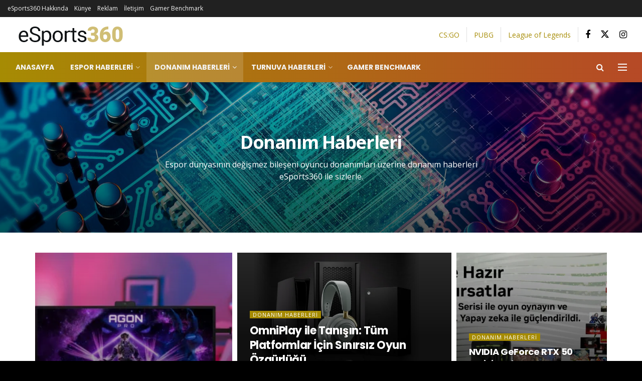

--- FILE ---
content_type: text/html; charset=UTF-8
request_url: https://esports360mag.com/category/donanim-haberleri/
body_size: 200007
content:
<!doctype html>
<!--[if lt IE 7]> <html class="no-js lt-ie9 lt-ie8 lt-ie7" lang="tr"> <![endif]-->
<!--[if IE 7]>    <html class="no-js lt-ie9 lt-ie8" lang="tr"> <![endif]-->
<!--[if IE 8]>    <html class="no-js lt-ie9" lang="tr"> <![endif]-->
<!--[if IE 9]>    <html class="no-js lt-ie10" lang="tr"> <![endif]-->
<!--[if gt IE 8]><!--> <html class="no-js" lang="tr"> <!--<![endif]-->
<head>
    <meta http-equiv="Content-Type" content="text/html; charset=UTF-8" />
    <meta name='viewport' content='width=device-width, initial-scale=1, user-scalable=yes' />
    <link rel="profile" href="http://gmpg.org/xfn/11" />
    <link rel="pingback" href="https://esports360mag.com/xmlrpc.php" />
    <meta name='robots' content='max-image-preview:large' />
			<script type="text/javascript">
			  var jnews_ajax_url = '/?ajax-request=jnews'
			</script>
			<script type="text/javascript">;window.jnews=window.jnews||{},window.jnews.library=window.jnews.library||{},window.jnews.library=function(){"use strict";var e=this;e.win=window,e.doc=document,e.noop=function(){},e.globalBody=e.doc.getElementsByTagName("body")[0],e.globalBody=e.globalBody?e.globalBody:e.doc,e.win.jnewsDataStorage=e.win.jnewsDataStorage||{_storage:new WeakMap,put:function(e,t,n){this._storage.has(e)||this._storage.set(e,new Map),this._storage.get(e).set(t,n)},get:function(e,t){return this._storage.get(e).get(t)},has:function(e,t){return this._storage.has(e)&&this._storage.get(e).has(t)},remove:function(e,t){var n=this._storage.get(e).delete(t);return 0===!this._storage.get(e).size&&this._storage.delete(e),n}},e.windowWidth=function(){return e.win.innerWidth||e.docEl.clientWidth||e.globalBody.clientWidth},e.windowHeight=function(){return e.win.innerHeight||e.docEl.clientHeight||e.globalBody.clientHeight},e.requestAnimationFrame=e.win.requestAnimationFrame||e.win.webkitRequestAnimationFrame||e.win.mozRequestAnimationFrame||e.win.msRequestAnimationFrame||window.oRequestAnimationFrame||function(e){return setTimeout(e,1e3/60)},e.cancelAnimationFrame=e.win.cancelAnimationFrame||e.win.webkitCancelAnimationFrame||e.win.webkitCancelRequestAnimationFrame||e.win.mozCancelAnimationFrame||e.win.msCancelRequestAnimationFrame||e.win.oCancelRequestAnimationFrame||function(e){clearTimeout(e)},e.classListSupport="classList"in document.createElement("_"),e.hasClass=e.classListSupport?function(e,t){return e.classList.contains(t)}:function(e,t){return e.className.indexOf(t)>=0},e.addClass=e.classListSupport?function(t,n){e.hasClass(t,n)||t.classList.add(n)}:function(t,n){e.hasClass(t,n)||(t.className+=" "+n)},e.removeClass=e.classListSupport?function(t,n){e.hasClass(t,n)&&t.classList.remove(n)}:function(t,n){e.hasClass(t,n)&&(t.className=t.className.replace(n,""))},e.objKeys=function(e){var t=[];for(var n in e)Object.prototype.hasOwnProperty.call(e,n)&&t.push(n);return t},e.isObjectSame=function(e,t){var n=!0;return JSON.stringify(e)!==JSON.stringify(t)&&(n=!1),n},e.extend=function(){for(var e,t,n,o=arguments[0]||{},i=1,a=arguments.length;i<a;i++)if(null!==(e=arguments[i]))for(t in e)o!==(n=e[t])&&void 0!==n&&(o[t]=n);return o},e.dataStorage=e.win.jnewsDataStorage,e.isVisible=function(e){return 0!==e.offsetWidth&&0!==e.offsetHeight||e.getBoundingClientRect().length},e.getHeight=function(e){return e.offsetHeight||e.clientHeight||e.getBoundingClientRect().height},e.getWidth=function(e){return e.offsetWidth||e.clientWidth||e.getBoundingClientRect().width},e.supportsPassive=!1;try{var t=Object.defineProperty({},"passive",{get:function(){e.supportsPassive=!0}});"createEvent"in e.doc?e.win.addEventListener("test",null,t):"fireEvent"in e.doc&&e.win.attachEvent("test",null)}catch(e){}e.passiveOption=!!e.supportsPassive&&{passive:!0},e.setStorage=function(e,t){e="jnews-"+e;var n={expired:Math.floor(((new Date).getTime()+432e5)/1e3)};t=Object.assign(n,t);localStorage.setItem(e,JSON.stringify(t))},e.getStorage=function(e){e="jnews-"+e;var t=localStorage.getItem(e);return null!==t&&0<t.length?JSON.parse(localStorage.getItem(e)):{}},e.expiredStorage=function(){var t,n="jnews-";for(var o in localStorage)o.indexOf(n)>-1&&"undefined"!==(t=e.getStorage(o.replace(n,""))).expired&&t.expired<Math.floor((new Date).getTime()/1e3)&&localStorage.removeItem(o)},e.addEvents=function(t,n,o){for(var i in n){var a=["touchstart","touchmove"].indexOf(i)>=0&&!o&&e.passiveOption;"createEvent"in e.doc?t.addEventListener(i,n[i],a):"fireEvent"in e.doc&&t.attachEvent("on"+i,n[i])}},e.removeEvents=function(t,n){for(var o in n)"createEvent"in e.doc?t.removeEventListener(o,n[o]):"fireEvent"in e.doc&&t.detachEvent("on"+o,n[o])},e.triggerEvents=function(t,n,o){var i;o=o||{detail:null};return"createEvent"in e.doc?(!(i=e.doc.createEvent("CustomEvent")||new CustomEvent(n)).initCustomEvent||i.initCustomEvent(n,!0,!1,o),void t.dispatchEvent(i)):"fireEvent"in e.doc?((i=e.doc.createEventObject()).eventType=n,void t.fireEvent("on"+i.eventType,i)):void 0},e.getParents=function(t,n){void 0===n&&(n=e.doc);for(var o=[],i=t.parentNode,a=!1;!a;)if(i){var r=i;r.querySelectorAll(n).length?a=!0:(o.push(r),i=r.parentNode)}else o=[],a=!0;return o},e.forEach=function(e,t,n){for(var o=0,i=e.length;o<i;o++)t.call(n,e[o],o)},e.getText=function(e){return e.innerText||e.textContent},e.setText=function(e,t){var n="object"==typeof t?t.innerText||t.textContent:t;e.innerText&&(e.innerText=n),e.textContent&&(e.textContent=n)},e.httpBuildQuery=function(t){return e.objKeys(t).reduce(function t(n){var o=arguments.length>1&&void 0!==arguments[1]?arguments[1]:null;return function(i,a){var r=n[a];a=encodeURIComponent(a);var s=o?"".concat(o,"[").concat(a,"]"):a;return null==r||"function"==typeof r?(i.push("".concat(s,"=")),i):["number","boolean","string"].includes(typeof r)?(i.push("".concat(s,"=").concat(encodeURIComponent(r))),i):(i.push(e.objKeys(r).reduce(t(r,s),[]).join("&")),i)}}(t),[]).join("&")},e.get=function(t,n,o,i){return o="function"==typeof o?o:e.noop,e.ajax("GET",t,n,o,i)},e.post=function(t,n,o,i){return o="function"==typeof o?o:e.noop,e.ajax("POST",t,n,o,i)},e.ajax=function(t,n,o,i,a){var r=new XMLHttpRequest,s=n,c=e.httpBuildQuery(o);if(t=-1!=["GET","POST"].indexOf(t)?t:"GET",r.open(t,s+("GET"==t?"?"+c:""),!0),"POST"==t&&r.setRequestHeader("Content-type","application/x-www-form-urlencoded"),r.setRequestHeader("X-Requested-With","XMLHttpRequest"),r.onreadystatechange=function(){4===r.readyState&&200<=r.status&&300>r.status&&"function"==typeof i&&i.call(void 0,r.response)},void 0!==a&&!a){return{xhr:r,send:function(){r.send("POST"==t?c:null)}}}return r.send("POST"==t?c:null),{xhr:r}},e.scrollTo=function(t,n,o){function i(e,t,n){this.start=this.position(),this.change=e-this.start,this.currentTime=0,this.increment=20,this.duration=void 0===n?500:n,this.callback=t,this.finish=!1,this.animateScroll()}return Math.easeInOutQuad=function(e,t,n,o){return(e/=o/2)<1?n/2*e*e+t:-n/2*(--e*(e-2)-1)+t},i.prototype.stop=function(){this.finish=!0},i.prototype.move=function(t){e.doc.documentElement.scrollTop=t,e.globalBody.parentNode.scrollTop=t,e.globalBody.scrollTop=t},i.prototype.position=function(){return e.doc.documentElement.scrollTop||e.globalBody.parentNode.scrollTop||e.globalBody.scrollTop},i.prototype.animateScroll=function(){this.currentTime+=this.increment;var t=Math.easeInOutQuad(this.currentTime,this.start,this.change,this.duration);this.move(t),this.currentTime<this.duration&&!this.finish?e.requestAnimationFrame.call(e.win,this.animateScroll.bind(this)):this.callback&&"function"==typeof this.callback&&this.callback()},new i(t,n,o)},e.unwrap=function(t){var n,o=t;e.forEach(t,(function(e,t){n?n+=e:n=e})),o.replaceWith(n)},e.performance={start:function(e){performance.mark(e+"Start")},stop:function(e){performance.mark(e+"End"),performance.measure(e,e+"Start",e+"End")}},e.fps=function(){var t=0,n=0,o=0;!function(){var i=t=0,a=0,r=0,s=document.getElementById("fpsTable"),c=function(t){void 0===document.getElementsByTagName("body")[0]?e.requestAnimationFrame.call(e.win,(function(){c(t)})):document.getElementsByTagName("body")[0].appendChild(t)};null===s&&((s=document.createElement("div")).style.position="fixed",s.style.top="120px",s.style.left="10px",s.style.width="100px",s.style.height="20px",s.style.border="1px solid black",s.style.fontSize="11px",s.style.zIndex="100000",s.style.backgroundColor="white",s.id="fpsTable",c(s));var l=function(){o++,n=Date.now(),(a=(o/(r=(n-t)/1e3)).toPrecision(2))!=i&&(i=a,s.innerHTML=i+"fps"),1<r&&(t=n,o=0),e.requestAnimationFrame.call(e.win,l)};l()}()},e.instr=function(e,t){for(var n=0;n<t.length;n++)if(-1!==e.toLowerCase().indexOf(t[n].toLowerCase()))return!0},e.winLoad=function(t,n){function o(o){if("complete"===e.doc.readyState||"interactive"===e.doc.readyState)return!o||n?setTimeout(t,n||1):t(o),1}o()||e.addEvents(e.win,{load:o})},e.docReady=function(t,n){function o(o){if("complete"===e.doc.readyState||"interactive"===e.doc.readyState)return!o||n?setTimeout(t,n||1):t(o),1}o()||e.addEvents(e.doc,{DOMContentLoaded:o})},e.fireOnce=function(){e.docReady((function(){e.assets=e.assets||[],e.assets.length&&(e.boot(),e.load_assets())}),50)},e.boot=function(){e.length&&e.doc.querySelectorAll("style[media]").forEach((function(e){"not all"==e.getAttribute("media")&&e.removeAttribute("media")}))},e.create_js=function(t,n){var o=e.doc.createElement("script");switch(o.setAttribute("src",t),n){case"defer":o.setAttribute("defer",!0);break;case"async":o.setAttribute("async",!0);break;case"deferasync":o.setAttribute("defer",!0),o.setAttribute("async",!0)}e.globalBody.appendChild(o)},e.load_assets=function(){"object"==typeof e.assets&&e.forEach(e.assets.slice(0),(function(t,n){var o="";t.defer&&(o+="defer"),t.async&&(o+="async"),e.create_js(t.url,o);var i=e.assets.indexOf(t);i>-1&&e.assets.splice(i,1)})),e.assets=jnewsoption.au_scripts=window.jnewsads=[]},e.setCookie=function(e,t,n){var o="";if(n){var i=new Date;i.setTime(i.getTime()+24*n*60*60*1e3),o="; expires="+i.toUTCString()}document.cookie=e+"="+(t||"")+o+"; path=/"},e.getCookie=function(e){for(var t=e+"=",n=document.cookie.split(";"),o=0;o<n.length;o++){for(var i=n[o];" "==i.charAt(0);)i=i.substring(1,i.length);if(0==i.indexOf(t))return i.substring(t.length,i.length)}return null},e.eraseCookie=function(e){document.cookie=e+"=; Path=/; Expires=Thu, 01 Jan 1970 00:00:01 GMT;"},e.docReady((function(){e.globalBody=e.globalBody==e.doc?e.doc.getElementsByTagName("body")[0]:e.globalBody,e.globalBody=e.globalBody?e.globalBody:e.doc})),e.winLoad((function(){e.winLoad((function(){var t=!1;if(void 0!==window.jnewsadmin)if(void 0!==window.file_version_checker){var n=e.objKeys(window.file_version_checker);n.length?n.forEach((function(e){t||"10.0.4"===window.file_version_checker[e]||(t=!0)})):t=!0}else t=!0;t&&(window.jnewsHelper.getMessage(),window.jnewsHelper.getNotice())}),2500)}))},window.jnews.library=new window.jnews.library;</script>
	<!-- This site is optimized with the Yoast SEO Premium plugin v15.0 - https://yoast.com/wordpress/plugins/seo/ -->
	<title>Donanım Haberleri - eSports360</title>
	<meta name="description" content="Espor dünyasının değişmez bileşeni oyuncu donanımları üzerine donanım haberleri eSports360 ile sizlerle. Profesyonellere özel bilgiler." />
	<meta name="robots" content="index, follow, max-snippet:-1, max-image-preview:large, max-video-preview:-1" />
	<link rel="canonical" href="https://esports360mag.com/category/donanim-haberleri/" />
	<link rel="next" href="https://esports360mag.com/category/donanim-haberleri/page/2/" />
	<meta property="og:locale" content="tr_TR" />
	<meta property="og:type" content="article" />
	<meta property="og:title" content="Donanım Haberleri - eSports360" />
	<meta property="og:description" content="Espor dünyasının değişmez bileşeni oyuncu donanımları üzerine donanım haberleri eSports360 ile sizlerle. Profesyonellere özel bilgiler." />
	<meta property="og:url" content="https://esports360mag.com/category/donanim-haberleri/" />
	<meta property="og:site_name" content="eSports360" />
	<meta name="twitter:card" content="summary_large_image" />
	<meta name="twitter:site" content="@esports360mag" />
	<script type="application/ld+json" class="yoast-schema-graph">{"@context":"https://schema.org","@graph":[{"@type":"Organization","@id":"https://esports360mag.com/#organization","name":"eSports360","url":"https://esports360mag.com/","sameAs":["https://www.facebook.com/esports360mag","https://www.instagram.com/esports360mag","https://twitter.com/esports360mag"],"logo":{"@type":"ImageObject","@id":"https://esports360mag.com/#logo","inLanguage":"tr","url":"https://esports360mag.com/wp-content/uploads/2019/10/360@2x2.png","width":443,"height":76,"caption":"eSports360"},"image":{"@id":"https://esports360mag.com/#logo"}},{"@type":"WebSite","@id":"https://esports360mag.com/#website","url":"https://esports360mag.com/","name":"eSports360","description":"Espor haberleri, Turnuvalar, PUBG, CS:GO, Fortnite, Zula, League of Legends, Legends of Runeterra, Rainbow Six Siege, Esporcu Ekipmanlar\u0131","publisher":{"@id":"https://esports360mag.com/#organization"},"potentialAction":[{"@type":"SearchAction","target":"https://esports360mag.com/?s={search_term_string}","query-input":"required name=search_term_string"}],"inLanguage":"tr"},{"@type":"CollectionPage","@id":"https://esports360mag.com/category/donanim-haberleri/#webpage","url":"https://esports360mag.com/category/donanim-haberleri/","name":"Donan\u0131m Haberleri - eSports360","isPartOf":{"@id":"https://esports360mag.com/#website"},"description":"Espor d\u00fcnyas\u0131n\u0131n de\u011fi\u015fmez bile\u015feni oyuncu donan\u0131mlar\u0131 \u00fczerine donan\u0131m haberleri eSports360 ile sizlerle. Profesyonellere \u00f6zel bilgiler.","inLanguage":"tr","potentialAction":[{"@type":"ReadAction","target":["https://esports360mag.com/category/donanim-haberleri/"]}]}]}</script>
	<!-- / Yoast SEO Premium plugin. -->


<link rel='dns-prefetch' href='//www.googletagmanager.com' />
<link rel='dns-prefetch' href='//fonts.googleapis.com' />
<link rel='dns-prefetch' href='//pagead2.googlesyndication.com' />
<link rel='preconnect' href='https://fonts.gstatic.com' />
<link rel="alternate" type="application/rss+xml" title="eSports360 &raquo; akışı" href="https://esports360mag.com/feed/" />
<link rel="alternate" type="application/rss+xml" title="eSports360 &raquo; yorum akışı" href="https://esports360mag.com/comments/feed/" />
<link rel="alternate" type="application/rss+xml" title="eSports360 &raquo; Donanım Haberleri kategori akışı" href="https://esports360mag.com/category/donanim-haberleri/feed/" />
<style id='wp-img-auto-sizes-contain-inline-css' type='text/css'>
img:is([sizes=auto i],[sizes^="auto," i]){contain-intrinsic-size:3000px 1500px}
/*# sourceURL=wp-img-auto-sizes-contain-inline-css */
</style>
<style id='wp-emoji-styles-inline-css' type='text/css'>

	img.wp-smiley, img.emoji {
		display: inline !important;
		border: none !important;
		box-shadow: none !important;
		height: 1em !important;
		width: 1em !important;
		margin: 0 0.07em !important;
		vertical-align: -0.1em !important;
		background: none !important;
		padding: 0 !important;
	}
/*# sourceURL=wp-emoji-styles-inline-css */
</style>
<style id='wp-block-library-inline-css' type='text/css'>
:root{--wp-block-synced-color:#7a00df;--wp-block-synced-color--rgb:122,0,223;--wp-bound-block-color:var(--wp-block-synced-color);--wp-editor-canvas-background:#ddd;--wp-admin-theme-color:#007cba;--wp-admin-theme-color--rgb:0,124,186;--wp-admin-theme-color-darker-10:#006ba1;--wp-admin-theme-color-darker-10--rgb:0,107,160.5;--wp-admin-theme-color-darker-20:#005a87;--wp-admin-theme-color-darker-20--rgb:0,90,135;--wp-admin-border-width-focus:2px}@media (min-resolution:192dpi){:root{--wp-admin-border-width-focus:1.5px}}.wp-element-button{cursor:pointer}:root .has-very-light-gray-background-color{background-color:#eee}:root .has-very-dark-gray-background-color{background-color:#313131}:root .has-very-light-gray-color{color:#eee}:root .has-very-dark-gray-color{color:#313131}:root .has-vivid-green-cyan-to-vivid-cyan-blue-gradient-background{background:linear-gradient(135deg,#00d084,#0693e3)}:root .has-purple-crush-gradient-background{background:linear-gradient(135deg,#34e2e4,#4721fb 50%,#ab1dfe)}:root .has-hazy-dawn-gradient-background{background:linear-gradient(135deg,#faaca8,#dad0ec)}:root .has-subdued-olive-gradient-background{background:linear-gradient(135deg,#fafae1,#67a671)}:root .has-atomic-cream-gradient-background{background:linear-gradient(135deg,#fdd79a,#004a59)}:root .has-nightshade-gradient-background{background:linear-gradient(135deg,#330968,#31cdcf)}:root .has-midnight-gradient-background{background:linear-gradient(135deg,#020381,#2874fc)}:root{--wp--preset--font-size--normal:16px;--wp--preset--font-size--huge:42px}.has-regular-font-size{font-size:1em}.has-larger-font-size{font-size:2.625em}.has-normal-font-size{font-size:var(--wp--preset--font-size--normal)}.has-huge-font-size{font-size:var(--wp--preset--font-size--huge)}.has-text-align-center{text-align:center}.has-text-align-left{text-align:left}.has-text-align-right{text-align:right}.has-fit-text{white-space:nowrap!important}#end-resizable-editor-section{display:none}.aligncenter{clear:both}.items-justified-left{justify-content:flex-start}.items-justified-center{justify-content:center}.items-justified-right{justify-content:flex-end}.items-justified-space-between{justify-content:space-between}.screen-reader-text{border:0;clip-path:inset(50%);height:1px;margin:-1px;overflow:hidden;padding:0;position:absolute;width:1px;word-wrap:normal!important}.screen-reader-text:focus{background-color:#ddd;clip-path:none;color:#444;display:block;font-size:1em;height:auto;left:5px;line-height:normal;padding:15px 23px 14px;text-decoration:none;top:5px;width:auto;z-index:100000}html :where(.has-border-color){border-style:solid}html :where([style*=border-top-color]){border-top-style:solid}html :where([style*=border-right-color]){border-right-style:solid}html :where([style*=border-bottom-color]){border-bottom-style:solid}html :where([style*=border-left-color]){border-left-style:solid}html :where([style*=border-width]){border-style:solid}html :where([style*=border-top-width]){border-top-style:solid}html :where([style*=border-right-width]){border-right-style:solid}html :where([style*=border-bottom-width]){border-bottom-style:solid}html :where([style*=border-left-width]){border-left-style:solid}html :where(img[class*=wp-image-]){height:auto;max-width:100%}:where(figure){margin:0 0 1em}html :where(.is-position-sticky){--wp-admin--admin-bar--position-offset:var(--wp-admin--admin-bar--height,0px)}@media screen and (max-width:600px){html :where(.is-position-sticky){--wp-admin--admin-bar--position-offset:0px}}

/*# sourceURL=wp-block-library-inline-css */
</style><style id='global-styles-inline-css' type='text/css'>
:root{--wp--preset--aspect-ratio--square: 1;--wp--preset--aspect-ratio--4-3: 4/3;--wp--preset--aspect-ratio--3-4: 3/4;--wp--preset--aspect-ratio--3-2: 3/2;--wp--preset--aspect-ratio--2-3: 2/3;--wp--preset--aspect-ratio--16-9: 16/9;--wp--preset--aspect-ratio--9-16: 9/16;--wp--preset--color--black: #000000;--wp--preset--color--cyan-bluish-gray: #abb8c3;--wp--preset--color--white: #ffffff;--wp--preset--color--pale-pink: #f78da7;--wp--preset--color--vivid-red: #cf2e2e;--wp--preset--color--luminous-vivid-orange: #ff6900;--wp--preset--color--luminous-vivid-amber: #fcb900;--wp--preset--color--light-green-cyan: #7bdcb5;--wp--preset--color--vivid-green-cyan: #00d084;--wp--preset--color--pale-cyan-blue: #8ed1fc;--wp--preset--color--vivid-cyan-blue: #0693e3;--wp--preset--color--vivid-purple: #9b51e0;--wp--preset--gradient--vivid-cyan-blue-to-vivid-purple: linear-gradient(135deg,rgb(6,147,227) 0%,rgb(155,81,224) 100%);--wp--preset--gradient--light-green-cyan-to-vivid-green-cyan: linear-gradient(135deg,rgb(122,220,180) 0%,rgb(0,208,130) 100%);--wp--preset--gradient--luminous-vivid-amber-to-luminous-vivid-orange: linear-gradient(135deg,rgb(252,185,0) 0%,rgb(255,105,0) 100%);--wp--preset--gradient--luminous-vivid-orange-to-vivid-red: linear-gradient(135deg,rgb(255,105,0) 0%,rgb(207,46,46) 100%);--wp--preset--gradient--very-light-gray-to-cyan-bluish-gray: linear-gradient(135deg,rgb(238,238,238) 0%,rgb(169,184,195) 100%);--wp--preset--gradient--cool-to-warm-spectrum: linear-gradient(135deg,rgb(74,234,220) 0%,rgb(151,120,209) 20%,rgb(207,42,186) 40%,rgb(238,44,130) 60%,rgb(251,105,98) 80%,rgb(254,248,76) 100%);--wp--preset--gradient--blush-light-purple: linear-gradient(135deg,rgb(255,206,236) 0%,rgb(152,150,240) 100%);--wp--preset--gradient--blush-bordeaux: linear-gradient(135deg,rgb(254,205,165) 0%,rgb(254,45,45) 50%,rgb(107,0,62) 100%);--wp--preset--gradient--luminous-dusk: linear-gradient(135deg,rgb(255,203,112) 0%,rgb(199,81,192) 50%,rgb(65,88,208) 100%);--wp--preset--gradient--pale-ocean: linear-gradient(135deg,rgb(255,245,203) 0%,rgb(182,227,212) 50%,rgb(51,167,181) 100%);--wp--preset--gradient--electric-grass: linear-gradient(135deg,rgb(202,248,128) 0%,rgb(113,206,126) 100%);--wp--preset--gradient--midnight: linear-gradient(135deg,rgb(2,3,129) 0%,rgb(40,116,252) 100%);--wp--preset--font-size--small: 13px;--wp--preset--font-size--medium: 20px;--wp--preset--font-size--large: 36px;--wp--preset--font-size--x-large: 42px;--wp--preset--spacing--20: 0.44rem;--wp--preset--spacing--30: 0.67rem;--wp--preset--spacing--40: 1rem;--wp--preset--spacing--50: 1.5rem;--wp--preset--spacing--60: 2.25rem;--wp--preset--spacing--70: 3.38rem;--wp--preset--spacing--80: 5.06rem;--wp--preset--shadow--natural: 6px 6px 9px rgba(0, 0, 0, 0.2);--wp--preset--shadow--deep: 12px 12px 50px rgba(0, 0, 0, 0.4);--wp--preset--shadow--sharp: 6px 6px 0px rgba(0, 0, 0, 0.2);--wp--preset--shadow--outlined: 6px 6px 0px -3px rgb(255, 255, 255), 6px 6px rgb(0, 0, 0);--wp--preset--shadow--crisp: 6px 6px 0px rgb(0, 0, 0);}:where(.is-layout-flex){gap: 0.5em;}:where(.is-layout-grid){gap: 0.5em;}body .is-layout-flex{display: flex;}.is-layout-flex{flex-wrap: wrap;align-items: center;}.is-layout-flex > :is(*, div){margin: 0;}body .is-layout-grid{display: grid;}.is-layout-grid > :is(*, div){margin: 0;}:where(.wp-block-columns.is-layout-flex){gap: 2em;}:where(.wp-block-columns.is-layout-grid){gap: 2em;}:where(.wp-block-post-template.is-layout-flex){gap: 1.25em;}:where(.wp-block-post-template.is-layout-grid){gap: 1.25em;}.has-black-color{color: var(--wp--preset--color--black) !important;}.has-cyan-bluish-gray-color{color: var(--wp--preset--color--cyan-bluish-gray) !important;}.has-white-color{color: var(--wp--preset--color--white) !important;}.has-pale-pink-color{color: var(--wp--preset--color--pale-pink) !important;}.has-vivid-red-color{color: var(--wp--preset--color--vivid-red) !important;}.has-luminous-vivid-orange-color{color: var(--wp--preset--color--luminous-vivid-orange) !important;}.has-luminous-vivid-amber-color{color: var(--wp--preset--color--luminous-vivid-amber) !important;}.has-light-green-cyan-color{color: var(--wp--preset--color--light-green-cyan) !important;}.has-vivid-green-cyan-color{color: var(--wp--preset--color--vivid-green-cyan) !important;}.has-pale-cyan-blue-color{color: var(--wp--preset--color--pale-cyan-blue) !important;}.has-vivid-cyan-blue-color{color: var(--wp--preset--color--vivid-cyan-blue) !important;}.has-vivid-purple-color{color: var(--wp--preset--color--vivid-purple) !important;}.has-black-background-color{background-color: var(--wp--preset--color--black) !important;}.has-cyan-bluish-gray-background-color{background-color: var(--wp--preset--color--cyan-bluish-gray) !important;}.has-white-background-color{background-color: var(--wp--preset--color--white) !important;}.has-pale-pink-background-color{background-color: var(--wp--preset--color--pale-pink) !important;}.has-vivid-red-background-color{background-color: var(--wp--preset--color--vivid-red) !important;}.has-luminous-vivid-orange-background-color{background-color: var(--wp--preset--color--luminous-vivid-orange) !important;}.has-luminous-vivid-amber-background-color{background-color: var(--wp--preset--color--luminous-vivid-amber) !important;}.has-light-green-cyan-background-color{background-color: var(--wp--preset--color--light-green-cyan) !important;}.has-vivid-green-cyan-background-color{background-color: var(--wp--preset--color--vivid-green-cyan) !important;}.has-pale-cyan-blue-background-color{background-color: var(--wp--preset--color--pale-cyan-blue) !important;}.has-vivid-cyan-blue-background-color{background-color: var(--wp--preset--color--vivid-cyan-blue) !important;}.has-vivid-purple-background-color{background-color: var(--wp--preset--color--vivid-purple) !important;}.has-black-border-color{border-color: var(--wp--preset--color--black) !important;}.has-cyan-bluish-gray-border-color{border-color: var(--wp--preset--color--cyan-bluish-gray) !important;}.has-white-border-color{border-color: var(--wp--preset--color--white) !important;}.has-pale-pink-border-color{border-color: var(--wp--preset--color--pale-pink) !important;}.has-vivid-red-border-color{border-color: var(--wp--preset--color--vivid-red) !important;}.has-luminous-vivid-orange-border-color{border-color: var(--wp--preset--color--luminous-vivid-orange) !important;}.has-luminous-vivid-amber-border-color{border-color: var(--wp--preset--color--luminous-vivid-amber) !important;}.has-light-green-cyan-border-color{border-color: var(--wp--preset--color--light-green-cyan) !important;}.has-vivid-green-cyan-border-color{border-color: var(--wp--preset--color--vivid-green-cyan) !important;}.has-pale-cyan-blue-border-color{border-color: var(--wp--preset--color--pale-cyan-blue) !important;}.has-vivid-cyan-blue-border-color{border-color: var(--wp--preset--color--vivid-cyan-blue) !important;}.has-vivid-purple-border-color{border-color: var(--wp--preset--color--vivid-purple) !important;}.has-vivid-cyan-blue-to-vivid-purple-gradient-background{background: var(--wp--preset--gradient--vivid-cyan-blue-to-vivid-purple) !important;}.has-light-green-cyan-to-vivid-green-cyan-gradient-background{background: var(--wp--preset--gradient--light-green-cyan-to-vivid-green-cyan) !important;}.has-luminous-vivid-amber-to-luminous-vivid-orange-gradient-background{background: var(--wp--preset--gradient--luminous-vivid-amber-to-luminous-vivid-orange) !important;}.has-luminous-vivid-orange-to-vivid-red-gradient-background{background: var(--wp--preset--gradient--luminous-vivid-orange-to-vivid-red) !important;}.has-very-light-gray-to-cyan-bluish-gray-gradient-background{background: var(--wp--preset--gradient--very-light-gray-to-cyan-bluish-gray) !important;}.has-cool-to-warm-spectrum-gradient-background{background: var(--wp--preset--gradient--cool-to-warm-spectrum) !important;}.has-blush-light-purple-gradient-background{background: var(--wp--preset--gradient--blush-light-purple) !important;}.has-blush-bordeaux-gradient-background{background: var(--wp--preset--gradient--blush-bordeaux) !important;}.has-luminous-dusk-gradient-background{background: var(--wp--preset--gradient--luminous-dusk) !important;}.has-pale-ocean-gradient-background{background: var(--wp--preset--gradient--pale-ocean) !important;}.has-electric-grass-gradient-background{background: var(--wp--preset--gradient--electric-grass) !important;}.has-midnight-gradient-background{background: var(--wp--preset--gradient--midnight) !important;}.has-small-font-size{font-size: var(--wp--preset--font-size--small) !important;}.has-medium-font-size{font-size: var(--wp--preset--font-size--medium) !important;}.has-large-font-size{font-size: var(--wp--preset--font-size--large) !important;}.has-x-large-font-size{font-size: var(--wp--preset--font-size--x-large) !important;}
/*# sourceURL=global-styles-inline-css */
</style>

<style id='classic-theme-styles-inline-css' type='text/css'>
/*! This file is auto-generated */
.wp-block-button__link{color:#fff;background-color:#32373c;border-radius:9999px;box-shadow:none;text-decoration:none;padding:calc(.667em + 2px) calc(1.333em + 2px);font-size:1.125em}.wp-block-file__button{background:#32373c;color:#fff;text-decoration:none}
/*# sourceURL=/wp-includes/css/classic-themes.min.css */
</style>
<link rel='stylesheet' id='js_composer_front-css' href='https://esports360mag.com/wp-content/plugins/js_composer/assets/css/js_composer.min.css?ver=8.7.2' type='text/css' media='all' />
<link crossorigin="anonymous" rel='stylesheet' id='jeg_customizer_font-css' href='//fonts.googleapis.com/css?family=Open+Sans%3Aregular%2C700%2Cregular%7CPoppins%3A700%2C900%7CRoboto+Condensed%3A700&#038;subset=latin-ext&#038;display=swap&#038;ver=1.3.2' type='text/css' media='all' />
<link rel='stylesheet' id='font-awesome-css' href='https://esports360mag.com/wp-content/themes/jnews/assets/fonts/font-awesome/font-awesome.min.css?ver=12.0.3' type='text/css' media='all' />
<link rel='stylesheet' id='jnews-icon-css' href='https://esports360mag.com/wp-content/themes/jnews/assets/fonts/jegicon/jegicon.css?ver=12.0.3' type='text/css' media='all' />
<link rel='stylesheet' id='jscrollpane-css' href='https://esports360mag.com/wp-content/themes/jnews/assets/css/jquery.jscrollpane.css?ver=12.0.3' type='text/css' media='all' />
<link rel='stylesheet' id='oknav-css' href='https://esports360mag.com/wp-content/themes/jnews/assets/css/okayNav.css?ver=12.0.3' type='text/css' media='all' />
<link rel='stylesheet' id='magnific-popup-css' href='https://esports360mag.com/wp-content/themes/jnews/assets/css/magnific-popup.css?ver=12.0.3' type='text/css' media='all' />
<link rel='stylesheet' id='chosen-css' href='https://esports360mag.com/wp-content/themes/jnews/assets/css/chosen/chosen.css?ver=12.0.3' type='text/css' media='all' />
<link rel='stylesheet' id='jnews-main-css' href='https://esports360mag.com/wp-content/themes/jnews/assets/css/main.css?ver=12.0.3' type='text/css' media='all' />
<link rel='stylesheet' id='jnews-pages-css' href='https://esports360mag.com/wp-content/themes/jnews/assets/css/pages.css?ver=12.0.3' type='text/css' media='all' />
<link rel='stylesheet' id='jnews-responsive-css' href='https://esports360mag.com/wp-content/themes/jnews/assets/css/responsive.css?ver=12.0.3' type='text/css' media='all' />
<link rel='stylesheet' id='jnews-pb-temp-css' href='https://esports360mag.com/wp-content/themes/jnews/assets/css/pb-temp.css?ver=12.0.3' type='text/css' media='all' />
<link rel='stylesheet' id='jnews-js-composer-css' href='https://esports360mag.com/wp-content/themes/jnews/assets/css/js-composer-frontend.css?ver=12.0.3' type='text/css' media='all' />
<link rel='stylesheet' id='jnews-style-css' href='https://esports360mag.com/wp-content/themes/jnews/style.css?ver=12.0.3' type='text/css' media='all' />
<link rel='stylesheet' id='jnews-darkmode-css' href='https://esports360mag.com/wp-content/themes/jnews/assets/css/darkmode.css?ver=12.0.3' type='text/css' media='all' />
<link rel='stylesheet' id='jnews-review-css' href='https://esports360mag.com/wp-content/plugins/jnews-review/assets/css/plugin.css?ver=12.0.0' type='text/css' media='all' />
<script type="text/javascript" src="https://esports360mag.com/wp-includes/js/jquery/jquery.min.js?ver=3.7.1" id="jquery-core-js"></script>
<script type="text/javascript" src="https://esports360mag.com/wp-includes/js/jquery/jquery-migrate.min.js?ver=3.4.1" id="jquery-migrate-js"></script>

<!-- Site Kit tarafından eklenen Google etiketi (gtag.js) snippet&#039;i -->
<!-- Google Analytics snippet added by Site Kit -->
<script type="text/javascript" src="https://www.googletagmanager.com/gtag/js?id=GT-NS92ZQC" id="google_gtagjs-js" async></script>
<script type="text/javascript" id="google_gtagjs-js-after">
/* <![CDATA[ */
window.dataLayer = window.dataLayer || [];function gtag(){dataLayer.push(arguments);}
gtag("set","linker",{"domains":["esports360mag.com"]});
gtag("js", new Date());
gtag("set", "developer_id.dZTNiMT", true);
gtag("config", "GT-NS92ZQC");
//# sourceURL=google_gtagjs-js-after
/* ]]> */
</script>
<script></script><link rel="https://api.w.org/" href="https://esports360mag.com/wp-json/" /><link rel="alternate" title="JSON" type="application/json" href="https://esports360mag.com/wp-json/wp/v2/categories/4" /><link rel="EditURI" type="application/rsd+xml" title="RSD" href="https://esports360mag.com/xmlrpc.php?rsd" />
<meta name="generator" content="WordPress 6.9" />
<meta name="generator" content="Site Kit by Google 1.170.0" />
<!-- Site Kit tarafından eklenen Google AdSense meta etiketleri -->
<meta name="google-adsense-platform-account" content="ca-host-pub-2644536267352236">
<meta name="google-adsense-platform-domain" content="sitekit.withgoogle.com">
<!-- Site Kit tarafından eklenen Google AdSense meta etiketlerine son verin -->
<meta name="generator" content="Powered by WPBakery Page Builder - drag and drop page builder for WordPress."/>
<!-- Bu URL için kullanılabilir bir amphtml sürümü yok. -->
<!-- Google AdSense snippet added by Site Kit -->
<script type="text/javascript" async="async" src="https://pagead2.googlesyndication.com/pagead/js/adsbygoogle.js?client=ca-pub-3952614853980859&amp;host=ca-host-pub-2644536267352236" crossorigin="anonymous"></script>

<!-- End Google AdSense snippet added by Site Kit -->
<script type='application/ld+json'>{"@context":"http:\/\/schema.org","@type":"Organization","@id":"https:\/\/esports360mag.com\/#organization","url":"https:\/\/esports360mag.com\/","name":"eSports360","logo":{"@type":"ImageObject","url":"https:\/\/esports360mag.com\/wp-content\/uploads\/2019\/12\/360-2020-logo.jpg"},"sameAs":["https:\/\/www.facebook.com\/esports360mag","https:\/\/twitter.com\/esports360mag","https:\/\/www.instagram.com\/esports360mag\/"]}</script>
<script type='application/ld+json'>{"@context":"http:\/\/schema.org","@type":"WebSite","@id":"https:\/\/esports360mag.com\/#website","url":"https:\/\/esports360mag.com\/","name":"eSports360","potentialAction":{"@type":"SearchAction","target":"https:\/\/esports360mag.com\/?s={search_term_string}","query-input":"required name=search_term_string"}}</script>
<link rel="icon" href="https://esports360mag.com/wp-content/uploads/2019/10/cropped-favicon3602-1-32x32.png" sizes="32x32" />
<link rel="icon" href="https://esports360mag.com/wp-content/uploads/2019/10/cropped-favicon3602-1-192x192.png" sizes="192x192" />
<link rel="apple-touch-icon" href="https://esports360mag.com/wp-content/uploads/2019/10/cropped-favicon3602-1-180x180.png" />
<meta name="msapplication-TileImage" content="https://esports360mag.com/wp-content/uploads/2019/10/cropped-favicon3602-1-270x270.png" />
<style type="text/css" data-type="vc_shortcodes-custom-css">.vc_custom_1576761325639{padding-top: 60px !important;padding-bottom: 30px !important;background-color: #191818 !important;background-position: 0 0;background-repeat: no-repeat !important;}.vc_custom_1576761396418{padding-top: 60px !important;padding-bottom: 30px !important;background-color: #191818 !important;}.vc_custom_1572200330242{margin-bottom: 0px !important;}.vc_custom_1584193673339{margin-bottom: 0px !important;}</style><noscript><style> .wpb_animate_when_almost_visible { opacity: 1; }</style></noscript><link rel='stylesheet' id='jnews-hero-css' href='https://esports360mag.com/wp-content/themes/jnews/assets/css/jnewshero.css?ver=12.0.3' type='text/css' media='all' />
<link rel='stylesheet' id='jnews-scheme-css' href='https://esports360mag.com/wp-content/themes/jnews/data/import/androidnews/scheme.css?ver=12.0.3' type='text/css' media='all' />
</head>
<body class="archive category category-donanim-haberleri category-4 wp-embed-responsive wp-theme-jnews jeg_toggle_light jnews jeg_boxed jsc_normal wpb-js-composer js-comp-ver-8.7.2 vc_responsive">

    
    
    <div class="jeg_ad jeg_ad_top jnews_header_top_ads">
        <div class='ads-wrapper  '></div>    </div>

    <!-- The Main Wrapper
    ============================================= -->
    <div class="jeg_viewport">

        
        <div class="jeg_header_wrapper">
            <div class="jeg_header_instagram_wrapper">
    </div>

<!-- HEADER -->
<div class="jeg_header full">
    <div class="jeg_topbar jeg_container jeg_navbar_wrapper dark">
    <div class="container">
        <div class="jeg_nav_row">
            
                <div class="jeg_nav_col jeg_nav_left  jeg_nav_grow">
                    <div class="item_wrap jeg_nav_alignleft">
                        <div class="jeg_nav_item">
	<ul class="jeg_menu jeg_top_menu"><li id="menu-item-454" class="menu-item menu-item-type-post_type menu-item-object-page menu-item-454"><a href="https://esports360mag.com/esports360-hakkinda/">eSports360 Hakkında</a></li>
<li id="menu-item-457" class="menu-item menu-item-type-post_type menu-item-object-page menu-item-457"><a href="https://esports360mag.com/kunye/">Künye</a></li>
<li id="menu-item-460" class="menu-item menu-item-type-post_type menu-item-object-page menu-item-460"><a href="https://esports360mag.com/reklam/">Reklam</a></li>
<li id="menu-item-467" class="menu-item menu-item-type-post_type menu-item-object-page menu-item-467"><a href="https://esports360mag.com/iletisim/">İletişim</a></li>
<li id="menu-item-11634" class="menu-item menu-item-type-custom menu-item-object-custom menu-item-11634"><a target="_blank" href="https://gamerbenchmark.com/">Gamer Benchmark</a></li>
</ul></div>                    </div>
                </div>

                
                <div class="jeg_nav_col jeg_nav_center  jeg_nav_normal">
                    <div class="item_wrap jeg_nav_aligncenter">
                                            </div>
                </div>

                
                <div class="jeg_nav_col jeg_nav_right  jeg_nav_normal">
                    <div class="item_wrap jeg_nav_alignright">
                                            </div>
                </div>

                        </div>
    </div>
</div><!-- /.jeg_container --><div class="jeg_midbar jeg_container jeg_navbar_wrapper normal">
    <div class="container">
        <div class="jeg_nav_row">
            
                <div class="jeg_nav_col jeg_nav_left jeg_nav_grow">
                    <div class="item_wrap jeg_nav_alignleft">
                        <div class="jeg_nav_item jeg_logo jeg_desktop_logo">
			<div class="site-title">
			<a href="https://esports360mag.com/" aria-label="Visit Homepage" style="padding: 5px 0px 0px 15px;">
				<img class='jeg_logo_img' src="https://esports360mag.com/wp-content/uploads/2019/10/360genis.png" srcset="https://esports360mag.com/wp-content/uploads/2019/10/360genis.png 1x, https://esports360mag.com/wp-content/uploads/2019/10/360@2x2.png 2x" alt="eSports360"data-light-src="https://esports360mag.com/wp-content/uploads/2019/10/360genis.png" data-light-srcset="https://esports360mag.com/wp-content/uploads/2019/10/360genis.png 1x, https://esports360mag.com/wp-content/uploads/2019/10/360@2x2.png 2x" data-dark-src="https://esports360mag.com/wp-content/themes/jnews/assets/img/logo_darkmode.png" data-dark-srcset="https://esports360mag.com/wp-content/themes/jnews/assets/img/logo_darkmode.png 1x, https://esports360mag.com/wp-content/themes/jnews/assets/img/logo_darkmode@2x.png 2x"width="301" height="56">			</a>
		</div>
	</div>
                    </div>
                </div>

                
                <div class="jeg_nav_col jeg_nav_center jeg_nav_normal">
                    <div class="item_wrap jeg_nav_aligncenter">
                        <div class="jeg_nav_item jeg_nav_html">
	<a href="https://esports360mag.com/category/counterstrike/">CS:GO</a></div><div class="jeg_separator separator3"></div><div class="jeg_nav_item jeg_nav_html">
	<a href="https://esports360mag.com/category/pubg/">PUBG</a></div><div class="jeg_separator separator1"></div><div class="jeg_nav_item jeg_nav_html">
	<a href="https://esports360mag.com/category/league-of-legends/">League of Legends</a> </div><div class="jeg_separator separator2"></div><div class="jeg_nav_item jeg_nav_html">
	</div>                    </div>
                </div>

                
                <div class="jeg_nav_col jeg_nav_right jeg_nav_normal">
                    <div class="item_wrap jeg_nav_alignright">
                        			<div
				class="jeg_nav_item socials_widget jeg_social_icon_block nobg">
				<a href="https://www.facebook.com/esports360mag" target='_blank' rel='external noopener nofollow'  aria-label="Find us on Facebook" class="jeg_facebook"><i class="fa fa-facebook"></i> </a><a href="https://twitter.com/esports360mag" target='_blank' rel='external noopener nofollow'  aria-label="Find us on Twitter" class="jeg_twitter"><i class="fa fa-twitter"><span class="jeg-icon icon-twitter"><svg xmlns="http://www.w3.org/2000/svg" height="1em" viewBox="0 0 512 512"><!--! Font Awesome Free 6.4.2 by @fontawesome - https://fontawesome.com License - https://fontawesome.com/license (Commercial License) Copyright 2023 Fonticons, Inc. --><path d="M389.2 48h70.6L305.6 224.2 487 464H345L233.7 318.6 106.5 464H35.8L200.7 275.5 26.8 48H172.4L272.9 180.9 389.2 48zM364.4 421.8h39.1L151.1 88h-42L364.4 421.8z"/></svg></span></i> </a><a href="https://www.instagram.com/esports360mag/" target='_blank' rel='external noopener nofollow'  aria-label="Find us on Instagram" class="jeg_instagram"><i class="fa fa-instagram"></i> </a>			</div>
			                    </div>
                </div>

                        </div>
    </div>
</div><div class="jeg_bottombar jeg_navbar jeg_container jeg_navbar_wrapper jeg_navbar_normal jeg_navbar_shadow jeg_navbar_dark">
    <div class="container">
        <div class="jeg_nav_row">
            
                <div class="jeg_nav_col jeg_nav_left jeg_nav_grow">
                    <div class="item_wrap jeg_nav_alignleft">
                        <div class="jeg_nav_item jeg_main_menu_wrapper">
<link rel='stylesheet' id='tiny-slider-css' href='https://esports360mag.com/wp-content/themes/jnews/assets/js/tiny-slider/tiny-slider.css?ver=12.0.3' type='text/css' media='all' />
<link rel='stylesheet' id='jnews-global-slider-css' href='https://esports360mag.com/wp-content/themes/jnews/assets/css/slider/jnewsglobalslider.css?ver=12.0.3' type='text/css' media='all' />
<script type="text/javascript" src="https://esports360mag.com/wp-content/themes/jnews/assets/js/tiny-slider/tiny-slider.js?ver=12.0.3" id="tiny-slider-js"></script>
<script type="text/javascript" src="https://esports360mag.com/wp-content/themes/jnews/assets/js/tiny-slider/tiny-slider-noconflict.js?ver=12.0.3" id="tiny-slider-noconflict-js"></script>
<div class="jeg_mainmenu_wrap"><ul class="jeg_menu jeg_main_menu jeg_menu_style_4" data-animation="animate"><li id="menu-item-82" class="menu-item menu-item-type-post_type menu-item-object-page menu-item-home menu-item-82 bgnav" data-item-row="default" ><a href="https://esports360mag.com/">ANASAYFA</a></li>
<li id="menu-item-85" class="menu-item menu-item-type-taxonomy menu-item-object-category menu-item-85 bgnav jeg_megamenu category_1" data-number="10"  data-item-row="default" ><a href="https://esports360mag.com/category/espor-haberleri/">Espor Haberleri</a><div class="sub-menu">
                    <div class="jeg_newsfeed clearfix">
                <div class="jeg_newsfeed_list">
                    <div data-cat-id="11" data-load-status="loaded" class="jeg_newsfeed_container no_subcat">
                        <div class="newsfeed_carousel">
                            <div class="jeg_newsfeed_item ">
                    <div class="jeg_thumb">
                        
                        <a href="https://esports360mag.com/istanbulan-2026-duyuruldu-cs2-sahnesi-subatta-istanbulda-bulusuyor/"><div class="thumbnail-container size-500 "><img width="360" height="180" src="https://esports360mag.com/wp-content/uploads/2026/01/IstanbuLAN-CS2-Turnuva-360x180.webp" class=" wp-post-image" alt="" decoding="async" fetchpriority="high" /></div></a>
                    </div>
                    <h3 class="jeg_post_title"><a href="https://esports360mag.com/istanbulan-2026-duyuruldu-cs2-sahnesi-subatta-istanbulda-bulusuyor/">IstanbuLAN 2026 duyuruldu: CS2 sahnesi Şubat’ta İstanbul’da buluşuyor</a></h3>
                </div><div class="jeg_newsfeed_item ">
                    <div class="jeg_thumb">
                        
                        <a href="https://esports360mag.com/brawl-kickoff-3-1-milyon-tl-odul-havuzuyla-basliyor/"><div class="thumbnail-container size-500 "><img width="360" height="180" src="https://esports360mag.com/wp-content/uploads/2025/10/Brawl-Kickoff-3-360x180.webp" class=" wp-post-image" alt="" decoding="async" /></div></a>
                    </div>
                    <h3 class="jeg_post_title"><a href="https://esports360mag.com/brawl-kickoff-3-1-milyon-tl-odul-havuzuyla-basliyor/">Brawl Kickoff 3 – 1 Milyon TL ödül havuzuyla başlıyor</a></h3>
                </div><div class="jeg_newsfeed_item ">
                    <div class="jeg_thumb">
                        
                        <a href="https://esports360mag.com/logitech-g-play-days-2025-turnuva-kayitlari-basladi/"><div class="thumbnail-container size-500 "><img width="360" height="180" src="https://esports360mag.com/wp-content/uploads/2025/08/Logitech-G-Play-Days-Turnuva-Kayitlar-360x180.webp" class=" wp-post-image" alt="" decoding="async" /></div></a>
                    </div>
                    <h3 class="jeg_post_title"><a href="https://esports360mag.com/logitech-g-play-days-2025-turnuva-kayitlari-basladi/">Logitech G Play Days 2025 turnuva kayıtları başladı!</a></h3>
                </div><div class="jeg_newsfeed_item ">
                    <div class="jeg_thumb">
                        
                        <a href="https://esports360mag.com/brawl-kickoff-2nin-sampiyonu-team-wtcn-oldu/"><div class="thumbnail-container size-500 "><img width="360" height="180" src="https://esports360mag.com/wp-content/uploads/2025/07/Brawl-Kickoff-2-TEAM-WTCN-360x180.webp" class=" wp-post-image" alt="" decoding="async" /></div></a>
                    </div>
                    <h3 class="jeg_post_title"><a href="https://esports360mag.com/brawl-kickoff-2nin-sampiyonu-team-wtcn-oldu/">Brawl Kickoff 2’nin şampiyonu TEAM WTCN oldu</a></h3>
                </div><div class="jeg_newsfeed_item ">
                    <div class="jeg_thumb">
                        
                        <a href="https://esports360mag.com/brawl-kickoff-2-duyuruldu/"><div class="thumbnail-container size-500 "><img width="360" height="180" src="https://esports360mag.com/wp-content/uploads/2025/07/Brawl-Kickoff-2-eSports360-360x180.webp" class=" wp-post-image" alt="" decoding="async" /></div></a>
                    </div>
                    <h3 class="jeg_post_title"><a href="https://esports360mag.com/brawl-kickoff-2-duyuruldu/">Brawl Kickoff 2 duyuruldu</a></h3>
                </div><div class="jeg_newsfeed_item ">
                    <div class="jeg_thumb">
                        
                        <a href="https://esports360mag.com/pubg-battlegrounds-36-1-guncellemesi-yayinlandi/"><div class="thumbnail-container size-500 "><img width="360" height="180" src="https://esports360mag.com/wp-content/uploads/2025/06/PUBG-BATTLEGROUNDS-36.1-Guncellemesi-‘Hayatta-Kalan-Kademesini-Sunar-360x180.webp" class=" wp-post-image" alt="PUBG: BATTLEGROUNDS 36.1 Güncellemesi yayınlandı" decoding="async" /></div></a>
                    </div>
                    <h3 class="jeg_post_title"><a href="https://esports360mag.com/pubg-battlegrounds-36-1-guncellemesi-yayinlandi/">PUBG: BATTLEGROUNDS 36.1 Güncellemesi yayınlandı</a></h3>
                </div><div class="jeg_newsfeed_item ">
                    <div class="jeg_thumb">
                        
                        <a href="https://esports360mag.com/overwatch-2nin-gelecek-planlari-aciklandi/"><div class="thumbnail-container size-500 "><img width="360" height="180" src="https://esports360mag.com/wp-content/uploads/2025/06/Overwatch-2-Yol-haritasi-360x180.webp" class=" wp-post-image" alt="" decoding="async" /></div></a>
                    </div>
                    <h3 class="jeg_post_title"><a href="https://esports360mag.com/overwatch-2nin-gelecek-planlari-aciklandi/">Overwatch 2’nin gelecek planları açıklandı</a></h3>
                </div><div class="jeg_newsfeed_item ">
                    <div class="jeg_thumb">
                        
                        <a href="https://esports360mag.com/manchester-city-espor-akademisi-programini-duyurdu/"><div class="thumbnail-container size-500 "><img width="360" height="180" src="https://esports360mag.com/wp-content/uploads/2025/06/Manchester-City-Espor-akademisi-360x180.webp" class=" wp-post-image" alt="" decoding="async" /></div></a>
                    </div>
                    <h3 class="jeg_post_title"><a href="https://esports360mag.com/manchester-city-espor-akademisi-programini-duyurdu/">Manchester City, espor akademisi programını tanıtan bir video yayınladı</a></h3>
                </div><div class="jeg_newsfeed_item ">
                    <div class="jeg_thumb">
                        
                        <a href="https://esports360mag.com/pubg-battlegrounds-35-2-guncellemesi-ile-yok-edilebilir-arazileri-genisletiyor/"><div class="thumbnail-container size-500 "><img width="360" height="180" src="https://esports360mag.com/wp-content/uploads/2025/05/PUBG-BATTLEGROUNDS-35.2-Guncellemesi-Ile-Yok-Edilebilir-Arazileri-Genisletiyor-360x180.webp" class=" wp-post-image" alt="PUBG: BATTLEGROUNDS, 35.2 Güncellemesi İle Yok Edilebilir Arazileri Genişletiyor" decoding="async" /></div></a>
                    </div>
                    <h3 class="jeg_post_title"><a href="https://esports360mag.com/pubg-battlegrounds-35-2-guncellemesi-ile-yok-edilebilir-arazileri-genisletiyor/">PUBG: BATTLEGROUNDS, 35.2 Güncellemesi İle Yok Edilebilir Arazileri Genişletiyor</a></h3>
                </div><div class="jeg_newsfeed_item ">
                    <div class="jeg_thumb">
                        
                        <a href="https://esports360mag.com/razer-hayranlari-favori-esporcularini-ayni-formayi-giyerek-destekleyebilecek/"><div class="thumbnail-container size-500 "><img width="360" height="180" src="https://esports360mag.com/wp-content/uploads/2025/05/razer-jersey-360x180.webp" class=" wp-post-image" alt="razer jersey" decoding="async" /></div></a>
                    </div>
                    <h3 class="jeg_post_title"><a href="https://esports360mag.com/razer-hayranlari-favori-esporcularini-ayni-formayi-giyerek-destekleyebilecek/">Razer hayranları, favori esporcularını aynı formayı giyerek destekleyebilecek!</a></h3>
                </div>
                        </div>
                    </div>
                    <div class="newsfeed_overlay">
                    <div class="preloader_type preloader_circle">
                        <div class="newsfeed_preloader jeg_preloader dot">
                            <span></span><span></span><span></span>
                        </div>
                        <div class="newsfeed_preloader jeg_preloader circle">
                            <div class="jnews_preloader_circle_outer">
                                <div class="jnews_preloader_circle_inner"></div>
                            </div>
                        </div>
                        <div class="newsfeed_preloader jeg_preloader square">
                            <div class="jeg_square"><div class="jeg_square_inner"></div></div>
                        </div>
                    </div>
                </div>
                </div></div>
                </div></li>
<li id="menu-item-89" class="menu-item menu-item-type-taxonomy menu-item-object-category current-menu-item menu-item-89 bgnav jeg_megamenu category_1" data-number="10"  data-item-row="default" ><a href="https://esports360mag.com/category/donanim-haberleri/">Donanım Haberleri</a><div class="sub-menu">
                    <div class="jeg_newsfeed clearfix">
                <div class="jeg_newsfeed_list">
                    <div data-cat-id="4" data-load-status="loaded" class="jeg_newsfeed_container no_subcat">
                        <div class="newsfeed_carousel">
                            <div class="jeg_newsfeed_item ">
                    <div class="jeg_thumb">
                        
                        <a href="https://esports360mag.com/agon-pro-ag276qsg2-espor-odakli-oyuncu-monitoru-duyuruldu/"><div class="thumbnail-container size-500 "><img width="360" height="180" src="https://esports360mag.com/wp-content/uploads/2026/01/AGON-PRO-AG276QSG2-Espor-Odakli-Oyuncu-Monitoru-Duyuruldu-360x180.webp" class=" wp-post-image" alt="AGON PRO AG276QSG2 Espor Odaklı Oyuncu Monitörü Duyuruldu" decoding="async" /></div></a>
                    </div>
                    <h3 class="jeg_post_title"><a href="https://esports360mag.com/agon-pro-ag276qsg2-espor-odakli-oyuncu-monitoru-duyuruldu/">AGON PRO AG276QSG2 Espor Odaklı Oyuncu Monitörü Duyuruldu</a></h3>
                </div><div class="jeg_newsfeed_item ">
                    <div class="jeg_thumb">
                        
                        <a href="https://esports360mag.com/omniplay-ile-tanisin-tum-platformlar-icin-sinirsiz-oyun-ozgurlugu/"><div class="thumbnail-container size-500 "><img width="360" height="180" src="https://esports360mag.com/wp-content/uploads/2025/12/OmniPlay-ile-Tanisin-360x180.webp" class=" wp-post-image" alt="OmniPlay ile Tanışın: Tüm Platformlar İçin Sınırsız Oyun Özgürlüğü" decoding="async" /></div></a>
                    </div>
                    <h3 class="jeg_post_title"><a href="https://esports360mag.com/omniplay-ile-tanisin-tum-platformlar-icin-sinirsiz-oyun-ozgurlugu/">OmniPlay ile Tanışın: Tüm Platformlar İçin Sınırsız Oyun Özgürlüğü</a></h3>
                </div><div class="jeg_newsfeed_item ">
                    <div class="jeg_thumb">
                        
                        <a href="https://esports360mag.com/logitech-gden-yeni-yilin-en-iyi-hediye-onerileri/"><div class="thumbnail-container size-500 "><img width="360" height="180" src="https://esports360mag.com/wp-content/uploads/2025/12/Logitech-Gden-Yeni-Yilin-En-Iyi-Hediye-Onerileri-360x180.webp" class=" wp-post-image" alt="Logitech G’den Yeni Yılın En İyi Hediye Önerileri" decoding="async" /></div></a>
                    </div>
                    <h3 class="jeg_post_title"><a href="https://esports360mag.com/logitech-gden-yeni-yilin-en-iyi-hediye-onerileri/">Logitech G’den Yeni Yılın En İyi Hediye Önerileri</a></h3>
                </div><div class="jeg_newsfeed_item ">
                    <div class="jeg_thumb">
                        
                        <a href="https://esports360mag.com/nvidia-geforce-rtx-50-serisi-yil-sonu-firsatlarinda-yeni-nesil-performans-ile-tanisin/"><div class="thumbnail-container size-500 "><img width="360" height="180" src="https://esports360mag.com/wp-content/uploads/2025/12/NVIDIA-GeForce-RTX-50-Serisi-Yil-Sonu-Firsatlarinda-Yeni-Nesil-Performans-ile-Tanisin-360x180.webp" class=" wp-post-image" alt="NVIDIA GeForce RTX 50 Serisi - Yıl Sonu Fırsatlarında Yeni Nesil Performans ile Tanışın" decoding="async" /></div></a>
                    </div>
                    <h3 class="jeg_post_title"><a href="https://esports360mag.com/nvidia-geforce-rtx-50-serisi-yil-sonu-firsatlarinda-yeni-nesil-performans-ile-tanisin/">NVIDIA GeForce RTX 50 Serisi &#8211; Yıl Sonu Fırsatlarında Yeni Nesil Performans ile Tanışın</a></h3>
                </div><div class="jeg_newsfeed_item ">
                    <div class="jeg_thumb">
                        
                        <a href="https://esports360mag.com/calisirken-uretken-oynarken-hizli-tum-gun-performans-sunan-oyun-ekipmanlari/"><div class="thumbnail-container size-500 "><img width="360" height="180" src="https://esports360mag.com/wp-content/uploads/2025/12/Calisirken-Uretken-Oynarken-Hizli-Tum-Gun-Performans-Sunan-Oyun-Ekipmanlari-360x180.webp" class=" wp-post-image" alt="Çalışırken Üretken, Oynarken Hızlı Tüm Gün Performans Sunan Oyun Ekipmanları" decoding="async" /></div></a>
                    </div>
                    <h3 class="jeg_post_title"><a href="https://esports360mag.com/calisirken-uretken-oynarken-hizli-tum-gun-performans-sunan-oyun-ekipmanlari/">Çalışırken Üretken, Oynarken Hızlı: Tüm Gün Performans Sunan Oyun Ekipmanları</a></h3>
                </div><div class="jeg_newsfeed_item ">
                    <div class="jeg_thumb">
                        
                        <a href="https://esports360mag.com/gameraider-ile-oyun-dunyasinda-yeni-bir-donem-basliyor/"><div class="thumbnail-container size-500 "><img width="360" height="180" src="https://esports360mag.com/wp-content/uploads/2025/11/GameRaider-ile-Oyun-Dunyasinda-Yeni-Bir-Donem-Basliyor-360x180.webp" class=" wp-post-image" alt="GameRaider ile Oyun Dünyasında Yeni Bir Dönem Başlıyor" decoding="async" /></div></a>
                    </div>
                    <h3 class="jeg_post_title"><a href="https://esports360mag.com/gameraider-ile-oyun-dunyasinda-yeni-bir-donem-basliyor/">GameRaider ile Oyun Dünyasında Yeni Bir Dönem Başlıyor</a></h3>
                </div><div class="jeg_newsfeed_item ">
                    <div class="jeg_thumb">
                        
                        <a href="https://esports360mag.com/razer-yeni-counter-strike-2-dragon-lore-koleksiyonunu-duyurdu/"><div class="thumbnail-container size-500 "><img width="360" height="180" src="https://esports360mag.com/wp-content/uploads/2025/10/Razer-Yeni-Counter-Strike-2-Dragon-Lore-Koleksiyonunu-Duyurdu-360x180.webp" class=" wp-post-image" alt="Razer Yeni Counter-Strike 2 Dragon Lore Koleksiyonunu Duyurdu" decoding="async" /></div></a>
                    </div>
                    <h3 class="jeg_post_title"><a href="https://esports360mag.com/razer-yeni-counter-strike-2-dragon-lore-koleksiyonunu-duyurdu/">Razer Yeni Counter-Strike 2 Dragon Lore Koleksiyonunu Duyurdu</a></h3>
                </div><div class="jeg_newsfeed_item ">
                    <div class="jeg_thumb">
                        
                        <a href="https://esports360mag.com/asus-ekran-kartlarinda-30-yili-geride-birakti/"><div class="thumbnail-container size-500 "><img width="360" height="180" src="https://esports360mag.com/wp-content/uploads/2025/10/ASUS-Ekran-Kartlarinda-30-Yili-Geride-Birakti-360x180.webp" class=" wp-post-image" alt="ASUS, Ekran Kartlarında 30 Yılı Geride Bıraktı" decoding="async" /></div></a>
                    </div>
                    <h3 class="jeg_post_title"><a href="https://esports360mag.com/asus-ekran-kartlarinda-30-yili-geride-birakti/">ASUS, Ekran Kartlarında 30 Yılı Geride Bıraktı</a></h3>
                </div><div class="jeg_newsfeed_item ">
                    <div class="jeg_thumb">
                        
                        <a href="https://esports360mag.com/razer-gigantus-v2-faker-edition-tanitildi/"><div class="thumbnail-container size-500 "><img width="360" height="180" src="https://esports360mag.com/wp-content/uploads/2025/10/Razer-Gigantus-V2-–-Faker-Edition-Tanitildi-360x180.webp" class=" wp-post-image" alt="Razer Gigantus V2 – Faker Edition Tanıtıldı" decoding="async" /></div></a>
                    </div>
                    <h3 class="jeg_post_title"><a href="https://esports360mag.com/razer-gigantus-v2-faker-edition-tanitildi/">Razer Gigantus V2 – Faker Edition Tanıtıldı</a></h3>
                </div><div class="jeg_newsfeed_item ">
                    <div class="jeg_thumb">
                        
                        <a href="https://esports360mag.com/zowie-xl2566x-2025-fortnite-global-sampiyonasinin-resmi-ortagi-olarak-secildi/"><div class="thumbnail-container size-500 "><img width="360" height="180" src="https://esports360mag.com/wp-content/uploads/2025/08/ZOWIE-BLAST-Fortnite-360x180.webp" class=" wp-post-image" alt="" decoding="async" /></div></a>
                    </div>
                    <h3 class="jeg_post_title"><a href="https://esports360mag.com/zowie-xl2566x-2025-fortnite-global-sampiyonasinin-resmi-ortagi-olarak-secildi/">ZOWIE XL2566X+, 2025 Fortnite Global Şampiyonası&#8217;nın resmi ortağı olarak seçildi</a></h3>
                </div>
                        </div>
                    </div>
                    <div class="newsfeed_overlay">
                    <div class="preloader_type preloader_circle">
                        <div class="newsfeed_preloader jeg_preloader dot">
                            <span></span><span></span><span></span>
                        </div>
                        <div class="newsfeed_preloader jeg_preloader circle">
                            <div class="jnews_preloader_circle_outer">
                                <div class="jnews_preloader_circle_inner"></div>
                            </div>
                        </div>
                        <div class="newsfeed_preloader jeg_preloader square">
                            <div class="jeg_square"><div class="jeg_square_inner"></div></div>
                        </div>
                    </div>
                </div>
                </div></div>
                </div></li>
<li id="menu-item-2304" class="menu-item menu-item-type-taxonomy menu-item-object-category menu-item-2304 bgnav jeg_megamenu category_2" data-number="9"  data-item-row="default" ><a href="https://esports360mag.com/category/turnuva-haberleri/">Turnuva Haberleri</a><div class="sub-menu">
                    <div class="jeg_newsfeed style2 clearfix"><div class="jeg_newsfeed_subcat">
                    <ul class="jeg_subcat_item">
                        <li data-cat-id="750" class="active"><a href="https://esports360mag.com/category/turnuva-haberleri/">Tümü</a></li>
                        <li data-cat-id="756" class=""><a href="https://esports360mag.com/category/turnuva-haberleri/csgo-turnuvalari/">CS:GO Turnuvaları</a></li><li data-cat-id="751" class=""><a href="https://esports360mag.com/category/turnuva-haberleri/league-of-legends-turnuvalari/">League of Legends Turnuvaları</a></li><li data-cat-id="1241" class=""><a href="https://esports360mag.com/category/turnuva-haberleri/pubg-mobile-turnuvalari/">PUBG MOBILE Turnuvaları</a></li>
                    </ul>
                </div>
                <div class="jeg_newsfeed_list loaded">
                    <div data-cat-id="750" data-load-status="loaded" class="jeg_newsfeed_container">
                        <div class="newsfeed_static with_subcat">
                            <div class="jeg_newsfeed_item ">
                    <div class="jeg_thumb">
                        
                        <a href="https://esports360mag.com/istanbulan-2026-duyuruldu-cs2-sahnesi-subatta-istanbulda-bulusuyor/"><div class="thumbnail-container  size-500 "><img width="360" height="180" src="https://esports360mag.com/wp-content/uploads/2026/01/IstanbuLAN-CS2-Turnuva-360x180.webp" class=" wp-post-image" alt="" decoding="async" /></div></a>
                    </div>
                    <h3 class="jeg_post_title"><a href="https://esports360mag.com/istanbulan-2026-duyuruldu-cs2-sahnesi-subatta-istanbulda-bulusuyor/">IstanbuLAN 2026 duyuruldu: CS2 sahnesi Şubat’ta İstanbul’da buluşuyor</a></h3>
                </div><div class="jeg_newsfeed_item ">
                    <div class="jeg_thumb">
                        
                        <a href="https://esports360mag.com/logitech-g-play-days-2025-turnuva-kayitlari-basladi/"><div class="thumbnail-container  size-500 "><img width="360" height="180" src="https://esports360mag.com/wp-content/uploads/2025/08/Logitech-G-Play-Days-Turnuva-Kayitlar-360x180.webp" class=" wp-post-image" alt="" decoding="async" /></div></a>
                    </div>
                    <h3 class="jeg_post_title"><a href="https://esports360mag.com/logitech-g-play-days-2025-turnuva-kayitlari-basladi/">Logitech G Play Days 2025 turnuva kayıtları başladı!</a></h3>
                </div><div class="jeg_newsfeed_item ">
                    <div class="jeg_thumb">
                        
                        <a href="https://esports360mag.com/brawl-kickoffta-sampiyon-team-jahrein/"><div class="thumbnail-container  size-500 "><img width="360" height="180" src="https://esports360mag.com/wp-content/uploads/2025/01/Brawl-Kickoff-TEAM-JAHREIN-360x180.webp" class=" wp-post-image" alt="" decoding="async" /></div></a>
                    </div>
                    <h3 class="jeg_post_title"><a href="https://esports360mag.com/brawl-kickoffta-sampiyon-team-jahrein/">Brawl Kickoff&#8217;ta şampiyon TEAM JAHREIN!</a></h3>
                </div><div class="jeg_newsfeed_item ">
                    <div class="jeg_thumb">
                        
                        <a href="https://esports360mag.com/pubg-battlegrounds-kick-ve-esports360-is-birliginde-duzenlenen-brawl-kickoffta-gruplar-belli-oldu/"><div class="thumbnail-container  size-500 "><img width="360" height="180" src="https://esports360mag.com/wp-content/uploads/2025/01/RAW-Kickoff-360x180.webp" class=" wp-post-image" alt="BRAWL Kickoff" decoding="async" /></div></a>
                    </div>
                    <h3 class="jeg_post_title"><a href="https://esports360mag.com/pubg-battlegrounds-kick-ve-esports360-is-birliginde-duzenlenen-brawl-kickoffta-gruplar-belli-oldu/">Brawl Kickoff’ta gruplar belli oldu!</a></h3>
                </div><div class="jeg_newsfeed_item ">
                    <div class="jeg_thumb">
                        
                        <a href="https://esports360mag.com/fifae-world-cup-2024un-ilk-sampiyonu-belli-oldu/"><div class="thumbnail-container  size-500 "><img width="360" height="180" src="https://esports360mag.com/wp-content/uploads/2024/12/FIFAe-World-Cup-2024-kapak-360x180.webp" class=" wp-post-image" alt="FIFAe World Cup 2024 kapak" decoding="async" /></div></a>
                    </div>
                    <h3 class="jeg_post_title"><a href="https://esports360mag.com/fifae-world-cup-2024un-ilk-sampiyonu-belli-oldu/">FIFAe World Cup 2024’ün ilk şampiyonu belli oldu!</a></h3>
                </div><div class="jeg_newsfeed_item ">
                    <div class="jeg_thumb">
                        
                        <a href="https://esports360mag.com/paycell-29-ekim-pubg-kupasi-buyuk-finali-yaklasiyor/"><div class="thumbnail-container  size-500 "><img width="360" height="180" src="https://esports360mag.com/wp-content/uploads/2024/10/Paycell-29-Ekim-PUBG-Kupasi-1-360x180.webp" class=" wp-post-image" alt="PAYCELL 29 Ekim PUBG Kupası büyük finali yaklaşıyor!" decoding="async" /></div></a>
                    </div>
                    <h3 class="jeg_post_title"><a href="https://esports360mag.com/paycell-29-ekim-pubg-kupasi-buyuk-finali-yaklasiyor/">PAYCELL 29 Ekim PUBG Kupası büyük finali yaklaşıyor!</a></h3>
                </div><div class="jeg_newsfeed_item ">
                    <div class="jeg_thumb">
                        
                        <a href="https://esports360mag.com/red-bull-home-groundun-acik-elemelerinde-kazanan-digital-athletics/"><div class="thumbnail-container  size-500 "><img width="360" height="180" src="https://esports360mag.com/wp-content/uploads/2024/10/redbull-home-ground-360x180.webp" class=" wp-post-image" alt="redbull home ground" decoding="async" /></div></a>
                    </div>
                    <h3 class="jeg_post_title"><a href="https://esports360mag.com/red-bull-home-groundun-acik-elemelerinde-kazanan-digital-athletics/">Red Bull Home Ground’un açık elemelerinde kazanan Digital Athletics</a></h3>
                </div><div class="jeg_newsfeed_item ">
                    <div class="jeg_thumb">
                        
                        <a href="https://esports360mag.com/gaming-parkour-ankara-rekor-katilimla-gerceklesti/"><div class="thumbnail-container  size-500 "><img width="360" height="180" src="https://esports360mag.com/wp-content/uploads/2024/09/Gaming-Parkour-Ankara-360x180.webp" class=" wp-post-image" alt="Gaming Parkour Ankara" decoding="async" /></div></a>
                    </div>
                    <h3 class="jeg_post_title"><a href="https://esports360mag.com/gaming-parkour-ankara-rekor-katilimla-gerceklesti/">Gaming Parkour Ankara rekor katılımla gerçekleşti</a></h3>
                </div><div class="jeg_newsfeed_item ">
                    <div class="jeg_thumb">
                        
                        <a href="https://esports360mag.com/red-bull-m-e-o-nun-kazanani-furkan-baltaci/"><div class="thumbnail-container  size-500 "><img width="360" height="180" src="https://esports360mag.com/wp-content/uploads/2024/09/RedBull-MeO-1-360x180.webp" class=" wp-post-image" alt="Red Bull M.E.O." decoding="async" /></div></a>
                    </div>
                    <h3 class="jeg_post_title"><a href="https://esports360mag.com/red-bull-m-e-o-nun-kazanani-furkan-baltaci/">Red Bull M.E.O.’nun kazananı Furkan Baltacı!</a></h3>
                </div>
                        </div>
                    </div>
                    <div class="newsfeed_overlay">
                    <div class="preloader_type preloader_circle">
                        <div class="newsfeed_preloader jeg_preloader dot">
                            <span></span><span></span><span></span>
                        </div>
                        <div class="newsfeed_preloader jeg_preloader circle">
                            <div class="jnews_preloader_circle_outer">
                                <div class="jnews_preloader_circle_inner"></div>
                            </div>
                        </div>
                        <div class="newsfeed_preloader jeg_preloader square">
                            <div class="jeg_square"><div class="jeg_square_inner"></div></div>
                        </div>
                    </div>
                </div>
                </div>
                
            </div>
                </div></li>
<li id="menu-item-11632" class="menu-item menu-item-type-custom menu-item-object-custom menu-item-11632 bgnav" data-item-row="default" ><a target="_blank" href="https://tr.gamerbenchmark.com">Gamer Benchmark</a></li>
</ul></div></div>
                    </div>
                </div>

                
                <div class="jeg_nav_col jeg_nav_center jeg_nav_normal">
                    <div class="item_wrap jeg_nav_aligncenter">
                                            </div>
                </div>

                
                <div class="jeg_nav_col jeg_nav_right jeg_nav_normal">
                    <div class="item_wrap jeg_nav_alignright">
                        <!-- Search Icon -->
<div class="jeg_nav_item jeg_search_wrapper search_icon jeg_search_popup_expand">
    <a href="#" class="jeg_search_toggle" aria-label="Search Button"><i class="fa fa-search"></i></a>
    <form action="https://esports360mag.com/" method="get" class="jeg_search_form" target="_top">
    <input name="s" class="jeg_search_input" placeholder="Search..." type="text" value="" autocomplete="off">
	<button aria-label="Search Button" type="submit" class="jeg_search_button btn"><i class="fa fa-search"></i></button>
</form>
<!-- jeg_search_hide with_result no_result -->
<div class="jeg_search_result jeg_search_hide with_result">
    <div class="search-result-wrapper">
    </div>
    <div class="search-link search-noresult">
        No Result    </div>
    <div class="search-link search-all-button">
        <i class="fa fa-search"></i> View All Result    </div>
</div></div><div class="jeg_nav_item jeg_nav_icon">
    <a href="#" aria-label="Show Menu" class="toggle_btn jeg_mobile_toggle">
    	<span></span><span></span><span></span>
    </a>
</div>                    </div>
                </div>

                        </div>
    </div>
</div></div><!-- /.jeg_header -->        </div>

        <div class="jeg_header_sticky">
            <div class="sticky_blankspace"></div>
<div class="jeg_header full">
    <div class="jeg_container">
        <div data-mode="fixed" class="jeg_stickybar jeg_navbar jeg_navbar_wrapper  jeg_navbar_normal">
            <div class="container">
    <div class="jeg_nav_row">
        
            <div class="jeg_nav_col jeg_nav_left jeg_nav_normal">
                <div class="item_wrap jeg_nav_aligncenter">
                    <div class="jeg_nav_item jeg_logo">
    <div class="site-title">
		<a href="https://esports360mag.com/" aria-label="Visit Homepage">
    	    <img class='jeg_logo_img' src="https://esports360mag.com/wp-content/uploads/2019/10/360@2x2.png" srcset="https://esports360mag.com/wp-content/uploads/2019/10/360@2x2.png 1x, https://esports360mag.com/wp-content/uploads/2019/10/360genis.png 2x" alt="eSports360"data-light-src="https://esports360mag.com/wp-content/uploads/2019/10/360@2x2.png" data-light-srcset="https://esports360mag.com/wp-content/uploads/2019/10/360@2x2.png 1x, https://esports360mag.com/wp-content/uploads/2019/10/360genis.png 2x" data-dark-src="https://esports360mag.com/wp-content/themes/jnews/assets/img/logo_darkmode.png" data-dark-srcset="https://esports360mag.com/wp-content/themes/jnews/assets/img/logo_darkmode.png 1x, https://esports360mag.com/wp-content/themes/jnews/assets/img/logo_darkmode@2x.png 2x"width="443" height="76">    	</a>
    </div>
</div>                </div>
            </div>

            
            <div class="jeg_nav_col jeg_nav_center jeg_nav_grow">
                <div class="item_wrap jeg_nav_alignright">
                    <div class="jeg_nav_item jeg_main_menu_wrapper">
<div class="jeg_mainmenu_wrap"><ul class="jeg_menu jeg_main_menu jeg_menu_style_4" data-animation="animate"><li id="menu-item-82" class="menu-item menu-item-type-post_type menu-item-object-page menu-item-home menu-item-82 bgnav" data-item-row="default" ><a href="https://esports360mag.com/">ANASAYFA</a></li>
<li id="menu-item-85" class="menu-item menu-item-type-taxonomy menu-item-object-category menu-item-85 bgnav jeg_megamenu category_1" data-number="10"  data-item-row="default" ><a href="https://esports360mag.com/category/espor-haberleri/">Espor Haberleri</a><div class="sub-menu">
                    <div class="jeg_newsfeed clearfix">
                <div class="jeg_newsfeed_list">
                    <div data-cat-id="11" data-load-status="loaded" class="jeg_newsfeed_container no_subcat">
                        <div class="newsfeed_carousel">
                            <div class="jeg_newsfeed_item ">
                    <div class="jeg_thumb">
                        
                        <a href="https://esports360mag.com/istanbulan-2026-duyuruldu-cs2-sahnesi-subatta-istanbulda-bulusuyor/"><div class="thumbnail-container size-500 "><img width="360" height="180" src="https://esports360mag.com/wp-content/uploads/2026/01/IstanbuLAN-CS2-Turnuva-360x180.webp" class=" wp-post-image" alt="" decoding="async" fetchpriority="high" /></div></a>
                    </div>
                    <h3 class="jeg_post_title"><a href="https://esports360mag.com/istanbulan-2026-duyuruldu-cs2-sahnesi-subatta-istanbulda-bulusuyor/">IstanbuLAN 2026 duyuruldu: CS2 sahnesi Şubat’ta İstanbul’da buluşuyor</a></h3>
                </div><div class="jeg_newsfeed_item ">
                    <div class="jeg_thumb">
                        
                        <a href="https://esports360mag.com/brawl-kickoff-3-1-milyon-tl-odul-havuzuyla-basliyor/"><div class="thumbnail-container size-500 "><img width="360" height="180" src="https://esports360mag.com/wp-content/uploads/2025/10/Brawl-Kickoff-3-360x180.webp" class=" wp-post-image" alt="" decoding="async" /></div></a>
                    </div>
                    <h3 class="jeg_post_title"><a href="https://esports360mag.com/brawl-kickoff-3-1-milyon-tl-odul-havuzuyla-basliyor/">Brawl Kickoff 3 – 1 Milyon TL ödül havuzuyla başlıyor</a></h3>
                </div><div class="jeg_newsfeed_item ">
                    <div class="jeg_thumb">
                        
                        <a href="https://esports360mag.com/logitech-g-play-days-2025-turnuva-kayitlari-basladi/"><div class="thumbnail-container size-500 "><img width="360" height="180" src="https://esports360mag.com/wp-content/uploads/2025/08/Logitech-G-Play-Days-Turnuva-Kayitlar-360x180.webp" class=" wp-post-image" alt="" decoding="async" /></div></a>
                    </div>
                    <h3 class="jeg_post_title"><a href="https://esports360mag.com/logitech-g-play-days-2025-turnuva-kayitlari-basladi/">Logitech G Play Days 2025 turnuva kayıtları başladı!</a></h3>
                </div><div class="jeg_newsfeed_item ">
                    <div class="jeg_thumb">
                        
                        <a href="https://esports360mag.com/brawl-kickoff-2nin-sampiyonu-team-wtcn-oldu/"><div class="thumbnail-container size-500 "><img width="360" height="180" src="https://esports360mag.com/wp-content/uploads/2025/07/Brawl-Kickoff-2-TEAM-WTCN-360x180.webp" class=" wp-post-image" alt="" decoding="async" /></div></a>
                    </div>
                    <h3 class="jeg_post_title"><a href="https://esports360mag.com/brawl-kickoff-2nin-sampiyonu-team-wtcn-oldu/">Brawl Kickoff 2’nin şampiyonu TEAM WTCN oldu</a></h3>
                </div><div class="jeg_newsfeed_item ">
                    <div class="jeg_thumb">
                        
                        <a href="https://esports360mag.com/brawl-kickoff-2-duyuruldu/"><div class="thumbnail-container size-500 "><img width="360" height="180" src="https://esports360mag.com/wp-content/uploads/2025/07/Brawl-Kickoff-2-eSports360-360x180.webp" class=" wp-post-image" alt="" decoding="async" /></div></a>
                    </div>
                    <h3 class="jeg_post_title"><a href="https://esports360mag.com/brawl-kickoff-2-duyuruldu/">Brawl Kickoff 2 duyuruldu</a></h3>
                </div><div class="jeg_newsfeed_item ">
                    <div class="jeg_thumb">
                        
                        <a href="https://esports360mag.com/pubg-battlegrounds-36-1-guncellemesi-yayinlandi/"><div class="thumbnail-container size-500 "><img width="360" height="180" src="https://esports360mag.com/wp-content/uploads/2025/06/PUBG-BATTLEGROUNDS-36.1-Guncellemesi-‘Hayatta-Kalan-Kademesini-Sunar-360x180.webp" class=" wp-post-image" alt="PUBG: BATTLEGROUNDS 36.1 Güncellemesi yayınlandı" decoding="async" /></div></a>
                    </div>
                    <h3 class="jeg_post_title"><a href="https://esports360mag.com/pubg-battlegrounds-36-1-guncellemesi-yayinlandi/">PUBG: BATTLEGROUNDS 36.1 Güncellemesi yayınlandı</a></h3>
                </div><div class="jeg_newsfeed_item ">
                    <div class="jeg_thumb">
                        
                        <a href="https://esports360mag.com/overwatch-2nin-gelecek-planlari-aciklandi/"><div class="thumbnail-container size-500 "><img width="360" height="180" src="https://esports360mag.com/wp-content/uploads/2025/06/Overwatch-2-Yol-haritasi-360x180.webp" class=" wp-post-image" alt="" decoding="async" /></div></a>
                    </div>
                    <h3 class="jeg_post_title"><a href="https://esports360mag.com/overwatch-2nin-gelecek-planlari-aciklandi/">Overwatch 2’nin gelecek planları açıklandı</a></h3>
                </div><div class="jeg_newsfeed_item ">
                    <div class="jeg_thumb">
                        
                        <a href="https://esports360mag.com/manchester-city-espor-akademisi-programini-duyurdu/"><div class="thumbnail-container size-500 "><img width="360" height="180" src="https://esports360mag.com/wp-content/uploads/2025/06/Manchester-City-Espor-akademisi-360x180.webp" class=" wp-post-image" alt="" decoding="async" /></div></a>
                    </div>
                    <h3 class="jeg_post_title"><a href="https://esports360mag.com/manchester-city-espor-akademisi-programini-duyurdu/">Manchester City, espor akademisi programını tanıtan bir video yayınladı</a></h3>
                </div><div class="jeg_newsfeed_item ">
                    <div class="jeg_thumb">
                        
                        <a href="https://esports360mag.com/pubg-battlegrounds-35-2-guncellemesi-ile-yok-edilebilir-arazileri-genisletiyor/"><div class="thumbnail-container size-500 "><img width="360" height="180" src="https://esports360mag.com/wp-content/uploads/2025/05/PUBG-BATTLEGROUNDS-35.2-Guncellemesi-Ile-Yok-Edilebilir-Arazileri-Genisletiyor-360x180.webp" class=" wp-post-image" alt="PUBG: BATTLEGROUNDS, 35.2 Güncellemesi İle Yok Edilebilir Arazileri Genişletiyor" decoding="async" /></div></a>
                    </div>
                    <h3 class="jeg_post_title"><a href="https://esports360mag.com/pubg-battlegrounds-35-2-guncellemesi-ile-yok-edilebilir-arazileri-genisletiyor/">PUBG: BATTLEGROUNDS, 35.2 Güncellemesi İle Yok Edilebilir Arazileri Genişletiyor</a></h3>
                </div><div class="jeg_newsfeed_item ">
                    <div class="jeg_thumb">
                        
                        <a href="https://esports360mag.com/razer-hayranlari-favori-esporcularini-ayni-formayi-giyerek-destekleyebilecek/"><div class="thumbnail-container size-500 "><img width="360" height="180" src="https://esports360mag.com/wp-content/uploads/2025/05/razer-jersey-360x180.webp" class=" wp-post-image" alt="razer jersey" decoding="async" /></div></a>
                    </div>
                    <h3 class="jeg_post_title"><a href="https://esports360mag.com/razer-hayranlari-favori-esporcularini-ayni-formayi-giyerek-destekleyebilecek/">Razer hayranları, favori esporcularını aynı formayı giyerek destekleyebilecek!</a></h3>
                </div>
                        </div>
                    </div>
                    <div class="newsfeed_overlay">
                    <div class="preloader_type preloader_circle">
                        <div class="newsfeed_preloader jeg_preloader dot">
                            <span></span><span></span><span></span>
                        </div>
                        <div class="newsfeed_preloader jeg_preloader circle">
                            <div class="jnews_preloader_circle_outer">
                                <div class="jnews_preloader_circle_inner"></div>
                            </div>
                        </div>
                        <div class="newsfeed_preloader jeg_preloader square">
                            <div class="jeg_square"><div class="jeg_square_inner"></div></div>
                        </div>
                    </div>
                </div>
                </div></div>
                </div></li>
<li id="menu-item-89" class="menu-item menu-item-type-taxonomy menu-item-object-category current-menu-item menu-item-89 bgnav jeg_megamenu category_1" data-number="10"  data-item-row="default" ><a href="https://esports360mag.com/category/donanim-haberleri/">Donanım Haberleri</a><div class="sub-menu">
                    <div class="jeg_newsfeed clearfix">
                <div class="jeg_newsfeed_list">
                    <div data-cat-id="4" data-load-status="loaded" class="jeg_newsfeed_container no_subcat">
                        <div class="newsfeed_carousel">
                            <div class="jeg_newsfeed_item ">
                    <div class="jeg_thumb">
                        
                        <a href="https://esports360mag.com/agon-pro-ag276qsg2-espor-odakli-oyuncu-monitoru-duyuruldu/"><div class="thumbnail-container size-500 "><img width="360" height="180" src="https://esports360mag.com/wp-content/uploads/2026/01/AGON-PRO-AG276QSG2-Espor-Odakli-Oyuncu-Monitoru-Duyuruldu-360x180.webp" class=" wp-post-image" alt="AGON PRO AG276QSG2 Espor Odaklı Oyuncu Monitörü Duyuruldu" decoding="async" /></div></a>
                    </div>
                    <h3 class="jeg_post_title"><a href="https://esports360mag.com/agon-pro-ag276qsg2-espor-odakli-oyuncu-monitoru-duyuruldu/">AGON PRO AG276QSG2 Espor Odaklı Oyuncu Monitörü Duyuruldu</a></h3>
                </div><div class="jeg_newsfeed_item ">
                    <div class="jeg_thumb">
                        
                        <a href="https://esports360mag.com/omniplay-ile-tanisin-tum-platformlar-icin-sinirsiz-oyun-ozgurlugu/"><div class="thumbnail-container size-500 "><img width="360" height="180" src="https://esports360mag.com/wp-content/uploads/2025/12/OmniPlay-ile-Tanisin-360x180.webp" class=" wp-post-image" alt="OmniPlay ile Tanışın: Tüm Platformlar İçin Sınırsız Oyun Özgürlüğü" decoding="async" /></div></a>
                    </div>
                    <h3 class="jeg_post_title"><a href="https://esports360mag.com/omniplay-ile-tanisin-tum-platformlar-icin-sinirsiz-oyun-ozgurlugu/">OmniPlay ile Tanışın: Tüm Platformlar İçin Sınırsız Oyun Özgürlüğü</a></h3>
                </div><div class="jeg_newsfeed_item ">
                    <div class="jeg_thumb">
                        
                        <a href="https://esports360mag.com/logitech-gden-yeni-yilin-en-iyi-hediye-onerileri/"><div class="thumbnail-container size-500 "><img width="360" height="180" src="https://esports360mag.com/wp-content/uploads/2025/12/Logitech-Gden-Yeni-Yilin-En-Iyi-Hediye-Onerileri-360x180.webp" class=" wp-post-image" alt="Logitech G’den Yeni Yılın En İyi Hediye Önerileri" decoding="async" /></div></a>
                    </div>
                    <h3 class="jeg_post_title"><a href="https://esports360mag.com/logitech-gden-yeni-yilin-en-iyi-hediye-onerileri/">Logitech G’den Yeni Yılın En İyi Hediye Önerileri</a></h3>
                </div><div class="jeg_newsfeed_item ">
                    <div class="jeg_thumb">
                        
                        <a href="https://esports360mag.com/nvidia-geforce-rtx-50-serisi-yil-sonu-firsatlarinda-yeni-nesil-performans-ile-tanisin/"><div class="thumbnail-container size-500 "><img width="360" height="180" src="https://esports360mag.com/wp-content/uploads/2025/12/NVIDIA-GeForce-RTX-50-Serisi-Yil-Sonu-Firsatlarinda-Yeni-Nesil-Performans-ile-Tanisin-360x180.webp" class=" wp-post-image" alt="NVIDIA GeForce RTX 50 Serisi - Yıl Sonu Fırsatlarında Yeni Nesil Performans ile Tanışın" decoding="async" /></div></a>
                    </div>
                    <h3 class="jeg_post_title"><a href="https://esports360mag.com/nvidia-geforce-rtx-50-serisi-yil-sonu-firsatlarinda-yeni-nesil-performans-ile-tanisin/">NVIDIA GeForce RTX 50 Serisi &#8211; Yıl Sonu Fırsatlarında Yeni Nesil Performans ile Tanışın</a></h3>
                </div><div class="jeg_newsfeed_item ">
                    <div class="jeg_thumb">
                        
                        <a href="https://esports360mag.com/calisirken-uretken-oynarken-hizli-tum-gun-performans-sunan-oyun-ekipmanlari/"><div class="thumbnail-container size-500 "><img width="360" height="180" src="https://esports360mag.com/wp-content/uploads/2025/12/Calisirken-Uretken-Oynarken-Hizli-Tum-Gun-Performans-Sunan-Oyun-Ekipmanlari-360x180.webp" class=" wp-post-image" alt="Çalışırken Üretken, Oynarken Hızlı Tüm Gün Performans Sunan Oyun Ekipmanları" decoding="async" /></div></a>
                    </div>
                    <h3 class="jeg_post_title"><a href="https://esports360mag.com/calisirken-uretken-oynarken-hizli-tum-gun-performans-sunan-oyun-ekipmanlari/">Çalışırken Üretken, Oynarken Hızlı: Tüm Gün Performans Sunan Oyun Ekipmanları</a></h3>
                </div><div class="jeg_newsfeed_item ">
                    <div class="jeg_thumb">
                        
                        <a href="https://esports360mag.com/gameraider-ile-oyun-dunyasinda-yeni-bir-donem-basliyor/"><div class="thumbnail-container size-500 "><img width="360" height="180" src="https://esports360mag.com/wp-content/uploads/2025/11/GameRaider-ile-Oyun-Dunyasinda-Yeni-Bir-Donem-Basliyor-360x180.webp" class=" wp-post-image" alt="GameRaider ile Oyun Dünyasında Yeni Bir Dönem Başlıyor" decoding="async" /></div></a>
                    </div>
                    <h3 class="jeg_post_title"><a href="https://esports360mag.com/gameraider-ile-oyun-dunyasinda-yeni-bir-donem-basliyor/">GameRaider ile Oyun Dünyasında Yeni Bir Dönem Başlıyor</a></h3>
                </div><div class="jeg_newsfeed_item ">
                    <div class="jeg_thumb">
                        
                        <a href="https://esports360mag.com/razer-yeni-counter-strike-2-dragon-lore-koleksiyonunu-duyurdu/"><div class="thumbnail-container size-500 "><img width="360" height="180" src="https://esports360mag.com/wp-content/uploads/2025/10/Razer-Yeni-Counter-Strike-2-Dragon-Lore-Koleksiyonunu-Duyurdu-360x180.webp" class=" wp-post-image" alt="Razer Yeni Counter-Strike 2 Dragon Lore Koleksiyonunu Duyurdu" decoding="async" /></div></a>
                    </div>
                    <h3 class="jeg_post_title"><a href="https://esports360mag.com/razer-yeni-counter-strike-2-dragon-lore-koleksiyonunu-duyurdu/">Razer Yeni Counter-Strike 2 Dragon Lore Koleksiyonunu Duyurdu</a></h3>
                </div><div class="jeg_newsfeed_item ">
                    <div class="jeg_thumb">
                        
                        <a href="https://esports360mag.com/asus-ekran-kartlarinda-30-yili-geride-birakti/"><div class="thumbnail-container size-500 "><img width="360" height="180" src="https://esports360mag.com/wp-content/uploads/2025/10/ASUS-Ekran-Kartlarinda-30-Yili-Geride-Birakti-360x180.webp" class=" wp-post-image" alt="ASUS, Ekran Kartlarında 30 Yılı Geride Bıraktı" decoding="async" /></div></a>
                    </div>
                    <h3 class="jeg_post_title"><a href="https://esports360mag.com/asus-ekran-kartlarinda-30-yili-geride-birakti/">ASUS, Ekran Kartlarında 30 Yılı Geride Bıraktı</a></h3>
                </div><div class="jeg_newsfeed_item ">
                    <div class="jeg_thumb">
                        
                        <a href="https://esports360mag.com/razer-gigantus-v2-faker-edition-tanitildi/"><div class="thumbnail-container size-500 "><img width="360" height="180" src="https://esports360mag.com/wp-content/uploads/2025/10/Razer-Gigantus-V2-–-Faker-Edition-Tanitildi-360x180.webp" class=" wp-post-image" alt="Razer Gigantus V2 – Faker Edition Tanıtıldı" decoding="async" /></div></a>
                    </div>
                    <h3 class="jeg_post_title"><a href="https://esports360mag.com/razer-gigantus-v2-faker-edition-tanitildi/">Razer Gigantus V2 – Faker Edition Tanıtıldı</a></h3>
                </div><div class="jeg_newsfeed_item ">
                    <div class="jeg_thumb">
                        
                        <a href="https://esports360mag.com/zowie-xl2566x-2025-fortnite-global-sampiyonasinin-resmi-ortagi-olarak-secildi/"><div class="thumbnail-container size-500 "><img width="360" height="180" src="https://esports360mag.com/wp-content/uploads/2025/08/ZOWIE-BLAST-Fortnite-360x180.webp" class=" wp-post-image" alt="" decoding="async" /></div></a>
                    </div>
                    <h3 class="jeg_post_title"><a href="https://esports360mag.com/zowie-xl2566x-2025-fortnite-global-sampiyonasinin-resmi-ortagi-olarak-secildi/">ZOWIE XL2566X+, 2025 Fortnite Global Şampiyonası&#8217;nın resmi ortağı olarak seçildi</a></h3>
                </div>
                        </div>
                    </div>
                    <div class="newsfeed_overlay">
                    <div class="preloader_type preloader_circle">
                        <div class="newsfeed_preloader jeg_preloader dot">
                            <span></span><span></span><span></span>
                        </div>
                        <div class="newsfeed_preloader jeg_preloader circle">
                            <div class="jnews_preloader_circle_outer">
                                <div class="jnews_preloader_circle_inner"></div>
                            </div>
                        </div>
                        <div class="newsfeed_preloader jeg_preloader square">
                            <div class="jeg_square"><div class="jeg_square_inner"></div></div>
                        </div>
                    </div>
                </div>
                </div></div>
                </div></li>
<li id="menu-item-2304" class="menu-item menu-item-type-taxonomy menu-item-object-category menu-item-2304 bgnav jeg_megamenu category_2" data-number="9"  data-item-row="default" ><a href="https://esports360mag.com/category/turnuva-haberleri/">Turnuva Haberleri</a><div class="sub-menu">
                    <div class="jeg_newsfeed style2 clearfix"><div class="jeg_newsfeed_subcat">
                    <ul class="jeg_subcat_item">
                        <li data-cat-id="750" class="active"><a href="https://esports360mag.com/category/turnuva-haberleri/">Tümü</a></li>
                        <li data-cat-id="756" class=""><a href="https://esports360mag.com/category/turnuva-haberleri/csgo-turnuvalari/">CS:GO Turnuvaları</a></li><li data-cat-id="751" class=""><a href="https://esports360mag.com/category/turnuva-haberleri/league-of-legends-turnuvalari/">League of Legends Turnuvaları</a></li><li data-cat-id="1241" class=""><a href="https://esports360mag.com/category/turnuva-haberleri/pubg-mobile-turnuvalari/">PUBG MOBILE Turnuvaları</a></li>
                    </ul>
                </div>
                <div class="jeg_newsfeed_list loaded">
                    <div data-cat-id="750" data-load-status="loaded" class="jeg_newsfeed_container">
                        <div class="newsfeed_static with_subcat">
                            <div class="jeg_newsfeed_item ">
                    <div class="jeg_thumb">
                        
                        <a href="https://esports360mag.com/istanbulan-2026-duyuruldu-cs2-sahnesi-subatta-istanbulda-bulusuyor/"><div class="thumbnail-container  size-500 "><img width="360" height="180" src="https://esports360mag.com/wp-content/uploads/2026/01/IstanbuLAN-CS2-Turnuva-360x180.webp" class=" wp-post-image" alt="" decoding="async" /></div></a>
                    </div>
                    <h3 class="jeg_post_title"><a href="https://esports360mag.com/istanbulan-2026-duyuruldu-cs2-sahnesi-subatta-istanbulda-bulusuyor/">IstanbuLAN 2026 duyuruldu: CS2 sahnesi Şubat’ta İstanbul’da buluşuyor</a></h3>
                </div><div class="jeg_newsfeed_item ">
                    <div class="jeg_thumb">
                        
                        <a href="https://esports360mag.com/logitech-g-play-days-2025-turnuva-kayitlari-basladi/"><div class="thumbnail-container  size-500 "><img width="360" height="180" src="https://esports360mag.com/wp-content/uploads/2025/08/Logitech-G-Play-Days-Turnuva-Kayitlar-360x180.webp" class=" wp-post-image" alt="" decoding="async" /></div></a>
                    </div>
                    <h3 class="jeg_post_title"><a href="https://esports360mag.com/logitech-g-play-days-2025-turnuva-kayitlari-basladi/">Logitech G Play Days 2025 turnuva kayıtları başladı!</a></h3>
                </div><div class="jeg_newsfeed_item ">
                    <div class="jeg_thumb">
                        
                        <a href="https://esports360mag.com/brawl-kickoffta-sampiyon-team-jahrein/"><div class="thumbnail-container  size-500 "><img width="360" height="180" src="https://esports360mag.com/wp-content/uploads/2025/01/Brawl-Kickoff-TEAM-JAHREIN-360x180.webp" class=" wp-post-image" alt="" decoding="async" /></div></a>
                    </div>
                    <h3 class="jeg_post_title"><a href="https://esports360mag.com/brawl-kickoffta-sampiyon-team-jahrein/">Brawl Kickoff&#8217;ta şampiyon TEAM JAHREIN!</a></h3>
                </div><div class="jeg_newsfeed_item ">
                    <div class="jeg_thumb">
                        
                        <a href="https://esports360mag.com/pubg-battlegrounds-kick-ve-esports360-is-birliginde-duzenlenen-brawl-kickoffta-gruplar-belli-oldu/"><div class="thumbnail-container  size-500 "><img width="360" height="180" src="https://esports360mag.com/wp-content/uploads/2025/01/RAW-Kickoff-360x180.webp" class=" wp-post-image" alt="BRAWL Kickoff" decoding="async" /></div></a>
                    </div>
                    <h3 class="jeg_post_title"><a href="https://esports360mag.com/pubg-battlegrounds-kick-ve-esports360-is-birliginde-duzenlenen-brawl-kickoffta-gruplar-belli-oldu/">Brawl Kickoff’ta gruplar belli oldu!</a></h3>
                </div><div class="jeg_newsfeed_item ">
                    <div class="jeg_thumb">
                        
                        <a href="https://esports360mag.com/fifae-world-cup-2024un-ilk-sampiyonu-belli-oldu/"><div class="thumbnail-container  size-500 "><img width="360" height="180" src="https://esports360mag.com/wp-content/uploads/2024/12/FIFAe-World-Cup-2024-kapak-360x180.webp" class=" wp-post-image" alt="FIFAe World Cup 2024 kapak" decoding="async" /></div></a>
                    </div>
                    <h3 class="jeg_post_title"><a href="https://esports360mag.com/fifae-world-cup-2024un-ilk-sampiyonu-belli-oldu/">FIFAe World Cup 2024’ün ilk şampiyonu belli oldu!</a></h3>
                </div><div class="jeg_newsfeed_item ">
                    <div class="jeg_thumb">
                        
                        <a href="https://esports360mag.com/paycell-29-ekim-pubg-kupasi-buyuk-finali-yaklasiyor/"><div class="thumbnail-container  size-500 "><img width="360" height="180" src="https://esports360mag.com/wp-content/uploads/2024/10/Paycell-29-Ekim-PUBG-Kupasi-1-360x180.webp" class=" wp-post-image" alt="PAYCELL 29 Ekim PUBG Kupası büyük finali yaklaşıyor!" decoding="async" /></div></a>
                    </div>
                    <h3 class="jeg_post_title"><a href="https://esports360mag.com/paycell-29-ekim-pubg-kupasi-buyuk-finali-yaklasiyor/">PAYCELL 29 Ekim PUBG Kupası büyük finali yaklaşıyor!</a></h3>
                </div><div class="jeg_newsfeed_item ">
                    <div class="jeg_thumb">
                        
                        <a href="https://esports360mag.com/red-bull-home-groundun-acik-elemelerinde-kazanan-digital-athletics/"><div class="thumbnail-container  size-500 "><img width="360" height="180" src="https://esports360mag.com/wp-content/uploads/2024/10/redbull-home-ground-360x180.webp" class=" wp-post-image" alt="redbull home ground" decoding="async" /></div></a>
                    </div>
                    <h3 class="jeg_post_title"><a href="https://esports360mag.com/red-bull-home-groundun-acik-elemelerinde-kazanan-digital-athletics/">Red Bull Home Ground’un açık elemelerinde kazanan Digital Athletics</a></h3>
                </div><div class="jeg_newsfeed_item ">
                    <div class="jeg_thumb">
                        
                        <a href="https://esports360mag.com/gaming-parkour-ankara-rekor-katilimla-gerceklesti/"><div class="thumbnail-container  size-500 "><img width="360" height="180" src="https://esports360mag.com/wp-content/uploads/2024/09/Gaming-Parkour-Ankara-360x180.webp" class=" wp-post-image" alt="Gaming Parkour Ankara" decoding="async" /></div></a>
                    </div>
                    <h3 class="jeg_post_title"><a href="https://esports360mag.com/gaming-parkour-ankara-rekor-katilimla-gerceklesti/">Gaming Parkour Ankara rekor katılımla gerçekleşti</a></h3>
                </div><div class="jeg_newsfeed_item ">
                    <div class="jeg_thumb">
                        
                        <a href="https://esports360mag.com/red-bull-m-e-o-nun-kazanani-furkan-baltaci/"><div class="thumbnail-container  size-500 "><img width="360" height="180" src="https://esports360mag.com/wp-content/uploads/2024/09/RedBull-MeO-1-360x180.webp" class=" wp-post-image" alt="Red Bull M.E.O." decoding="async" /></div></a>
                    </div>
                    <h3 class="jeg_post_title"><a href="https://esports360mag.com/red-bull-m-e-o-nun-kazanani-furkan-baltaci/">Red Bull M.E.O.’nun kazananı Furkan Baltacı!</a></h3>
                </div>
                        </div>
                    </div>
                    <div class="newsfeed_overlay">
                    <div class="preloader_type preloader_circle">
                        <div class="newsfeed_preloader jeg_preloader dot">
                            <span></span><span></span><span></span>
                        </div>
                        <div class="newsfeed_preloader jeg_preloader circle">
                            <div class="jnews_preloader_circle_outer">
                                <div class="jnews_preloader_circle_inner"></div>
                            </div>
                        </div>
                        <div class="newsfeed_preloader jeg_preloader square">
                            <div class="jeg_square"><div class="jeg_square_inner"></div></div>
                        </div>
                    </div>
                </div>
                </div>
                
            </div>
                </div></li>
<li id="menu-item-11632" class="menu-item menu-item-type-custom menu-item-object-custom menu-item-11632 bgnav" data-item-row="default" ><a target="_blank" href="https://tr.gamerbenchmark.com">Gamer Benchmark</a></li>
</ul></div></div>
                </div>
            </div>

            
            <div class="jeg_nav_col jeg_nav_right jeg_nav_normal">
                <div class="item_wrap jeg_nav_alignright">
                                    </div>
            </div>

                </div>
</div>        </div>
    </div>
</div>
        </div>

        <div class="jeg_navbar_mobile_wrapper">
            <div class="jeg_navbar_mobile" data-mode="scroll">
    <div class="jeg_mobile_bottombar jeg_mobile_midbar jeg_container normal">
    <div class="container">
        <div class="jeg_nav_row">
            
                <div class="jeg_nav_col jeg_nav_left jeg_nav_normal">
                    <div class="item_wrap jeg_nav_alignleft">
                        <div class="jeg_nav_item">
    <a href="#" aria-label="Show Menu" class="toggle_btn jeg_mobile_toggle"><i class="fa fa-bars"></i></a>
</div>                    </div>
                </div>

                
                <div class="jeg_nav_col jeg_nav_center jeg_nav_grow">
                    <div class="item_wrap jeg_nav_aligncenter">
                        <div class="jeg_nav_item jeg_mobile_logo">
			<div class="site-title">
			<a href="https://esports360mag.com/" aria-label="Visit Homepage">
				<img class='jeg_logo_img' src="https://esports360mag.com/wp-content/uploads/2019/10/360genis.png" srcset="https://esports360mag.com/wp-content/uploads/2019/10/360genis.png 1x, https://esports360mag.com/wp-content/uploads/2019/10/360@2x2.png 2x" alt="eSports360"data-light-src="https://esports360mag.com/wp-content/uploads/2019/10/360genis.png" data-light-srcset="https://esports360mag.com/wp-content/uploads/2019/10/360genis.png 1x, https://esports360mag.com/wp-content/uploads/2019/10/360@2x2.png 2x" data-dark-src="https://esports360mag.com/wp-content/themes/jnews/assets/img/logo_darkmode.png" data-dark-srcset="https://esports360mag.com/wp-content/themes/jnews/assets/img/logo_darkmode.png 1x, https://esports360mag.com/wp-content/themes/jnews/assets/img/logo_darkmode@2x.png 2x"width="301" height="56">			</a>
		</div>
	</div>                    </div>
                </div>

                
                <div class="jeg_nav_col jeg_nav_right jeg_nav_normal">
                    <div class="item_wrap jeg_nav_alignright">
                        <div class="jeg_nav_item jeg_search_wrapper jeg_search_popup_expand">
    <a href="#" aria-label="Search Button" class="jeg_search_toggle"><i class="fa fa-search"></i></a>
	<form action="https://esports360mag.com/" method="get" class="jeg_search_form" target="_top">
    <input name="s" class="jeg_search_input" placeholder="Search..." type="text" value="" autocomplete="off">
	<button aria-label="Search Button" type="submit" class="jeg_search_button btn"><i class="fa fa-search"></i></button>
</form>
<!-- jeg_search_hide with_result no_result -->
<div class="jeg_search_result jeg_search_hide with_result">
    <div class="search-result-wrapper">
    </div>
    <div class="search-link search-noresult">
        No Result    </div>
    <div class="search-link search-all-button">
        <i class="fa fa-search"></i> View All Result    </div>
</div></div>                    </div>
                </div>

                        </div>
    </div>
</div></div>
<div class="sticky_blankspace" style="height: 60px;"></div>        </div>

        <div class="jeg_ad jeg_ad_top jnews_header_bottom_ads">
            <div class='ads-wrapper  '></div>        </div>

        
<div class="jeg_main ">
    <div class="jeg_container">
        <div class="jeg_content">
            <div class="jnews_category_header_top">
                <div class="jeg_cat_header jeg_cat_header_4">
                <div class="jeg_cat_overlay dark">
                    <div class="jeg_cat_bg jeg_parallax_bg" style="background-image: url('https://esports360mag.com/wp-content/uploads/2019/10/solidworks-2019-hardware-faqs-compressor.jpg');background-color: #f5f5f5;"></div>

                    <div class="container">
                        <div class="jeg_title_wrap">
                            <h1 class="jeg_cat_title">Donanım Haberleri</h1>
                            <h2 class="jeg_cat_subtitle">Espor dünyasının değişmez bileşeni oyuncu donanımları üzerine donanım haberleri eSports360 ile sizlerle.</h2>
                        </div>
                    </div>
                </div>
                
            </div>
                        </div>

            <div class="jeg_section">
                <div class="container">

                    <div class="jeg_ad jeg_category jnews_archive_above_hero_ads "><div class='ads-wrapper  '></div></div>
                    <div class="jnews_category_hero_container">
                        <div  class="jeg_heroblock jeg_heroblock_12 jeg_col_3o3 jeg_hero_style_1 jnews_module_12115_0_6967ff3bbce2f  " data-margin="10" >
                <div class="jeg_hero_wrapper"><div class="jeg_heroblock_wrapper" style='margin: 0px 0px -10px -10px;'>
	                <article class="jeg_post jeg_hero_item_1 format-standard" style="padding: 0 0 10px 10px;">
                        <div class="jeg_block_container">
                            
                            <span class="jeg_postformat_icon"></span>
                            <div class="jeg_thumb">
                                <a href="https://esports360mag.com/agon-pro-ag276qsg2-espor-odakli-oyuncu-monitoru-duyuruldu/"  aria-label="Read article: AGON PRO AG276QSG2 Espor Odaklı Oyuncu Monitörü Duyuruldu"><div class="thumbnail-container thumbnail-background" data-src="https://esports360mag.com/wp-content/uploads/2026/01/AGON-PRO-AG276QSG2-Espor-Odakli-Oyuncu-Monitoru-Duyuruldu-750x393.webp" >
                        <div class="lazyloaded" data-src="https://esports360mag.com/wp-content/uploads/2026/01/AGON-PRO-AG276QSG2-Espor-Odakli-Oyuncu-Monitoru-Duyuruldu-750x393.webp" style="background-image: url(https://esports360mag.com/wp-content/uploads/2026/01/AGON-PRO-AG276QSG2-Espor-Odakli-Oyuncu-Monitoru-Duyuruldu-750x393.webp)"></div>
                    </div></a>
                            </div>
                            <div class="jeg_postblock_content">
                                <div class="jeg_post_category"><a href="https://esports360mag.com/category/donanim-haberleri/" class="category-donanim-haberleri">Donanım Haberleri</a></div>
                                <div class="jeg_post_info">
                                    <h2 class="jeg_post_title">
                                        <a href="https://esports360mag.com/agon-pro-ag276qsg2-espor-odakli-oyuncu-monitoru-duyuruldu/"  aria-label="Read article: AGON PRO AG276QSG2 Espor Odaklı Oyuncu Monitörü Duyuruldu">AGON PRO AG276QSG2 Espor Odaklı Oyuncu Monitörü Duyuruldu</a>
                                    </h2>
                                    <div class="jeg_post_meta"><div class="jeg_meta_date"><a href="https://esports360mag.com/agon-pro-ag276qsg2-espor-odakli-oyuncu-monitoru-duyuruldu/" ><i class="fa fa-clock-o"></i> 12 Ocak 2026</a></div></div>
                                </div>
                            </div>
                        </div>
                    </article>
                <div class="jeg_heroblock_scroller">
                    <article class="jeg_post jeg_hero_item_2 format-standard" style="padding: 0 0 10px 10px;">
                        <div class="jeg_block_container">
                            
                            <span class="jeg_postformat_icon"></span>
                            <div class="jeg_thumb">
                                <a href="https://esports360mag.com/omniplay-ile-tanisin-tum-platformlar-icin-sinirsiz-oyun-ozgurlugu/"  aria-label="Read article: OmniPlay ile Tanışın: Tüm Platformlar İçin Sınırsız Oyun Özgürlüğü"><div class="thumbnail-container thumbnail-background" data-src="https://esports360mag.com/wp-content/uploads/2025/12/OmniPlay-ile-Tanisin-750x433.webp" >
                        <div class="lazyloaded" data-src="https://esports360mag.com/wp-content/uploads/2025/12/OmniPlay-ile-Tanisin-750x433.webp" style="background-image: url(https://esports360mag.com/wp-content/uploads/2025/12/OmniPlay-ile-Tanisin-750x433.webp)"></div>
                    </div></a>
                            </div>
                            <div class="jeg_postblock_content">
                                <div class="jeg_post_category"><a href="https://esports360mag.com/category/donanim-haberleri/" class="category-donanim-haberleri">Donanım Haberleri</a></div>
                                <div class="jeg_post_info">
                                    <h2 class="jeg_post_title">
                                        <a href="https://esports360mag.com/omniplay-ile-tanisin-tum-platformlar-icin-sinirsiz-oyun-ozgurlugu/"  aria-label="Read article: OmniPlay ile Tanışın: Tüm Platformlar İçin Sınırsız Oyun Özgürlüğü">OmniPlay ile Tanışın: Tüm Platformlar İçin Sınırsız Oyun Özgürlüğü</a>
                                    </h2>
                                    <div class="jeg_post_meta"><div class="jeg_meta_date"><a href="https://esports360mag.com/omniplay-ile-tanisin-tum-platformlar-icin-sinirsiz-oyun-ozgurlugu/" ><i class="fa fa-clock-o"></i> 26 Aralık 2025</a></div></div>
                                </div>
                            </div>
                        </div>
                    </article><article class="jeg_post jeg_hero_item_3 format-standard" style="padding: 0 0 10px 10px;">
                        <div class="jeg_block_container">
                            
                            <span class="jeg_postformat_icon"></span>
                            <div class="jeg_thumb">
                                <a href="https://esports360mag.com/logitech-gden-yeni-yilin-en-iyi-hediye-onerileri/"  aria-label="Read article: Logitech G’den Yeni Yılın En İyi Hediye Önerileri"><div class="thumbnail-container thumbnail-background" data-src="https://esports360mag.com/wp-content/uploads/2025/12/Logitech-Gden-Yeni-Yilin-En-Iyi-Hediye-Onerileri-750x422.webp" >
                        <div class="lazyloaded" data-src="https://esports360mag.com/wp-content/uploads/2025/12/Logitech-Gden-Yeni-Yilin-En-Iyi-Hediye-Onerileri-750x422.webp" style="background-image: url(https://esports360mag.com/wp-content/uploads/2025/12/Logitech-Gden-Yeni-Yilin-En-Iyi-Hediye-Onerileri-750x422.webp)"></div>
                    </div></a>
                            </div>
                            <div class="jeg_postblock_content">
                                <div class="jeg_post_category"><a href="https://esports360mag.com/category/donanim-haberleri/" class="category-donanim-haberleri">Donanım Haberleri</a></div>
                                <div class="jeg_post_info">
                                    <h2 class="jeg_post_title">
                                        <a href="https://esports360mag.com/logitech-gden-yeni-yilin-en-iyi-hediye-onerileri/"  aria-label="Read article: Logitech G’den Yeni Yılın En İyi Hediye Önerileri">Logitech G’den Yeni Yılın En İyi Hediye Önerileri</a>
                                    </h2>
                                    <div class="jeg_post_meta"><div class="jeg_meta_date"><a href="https://esports360mag.com/logitech-gden-yeni-yilin-en-iyi-hediye-onerileri/" ><i class="fa fa-clock-o"></i> 26 Aralık 2025</a></div></div>
                                </div>
                            </div>
                        </div>
                    </article><article class="jeg_post jeg_hero_item_4 format-standard" style="padding: 0 0 10px 10px;">
                        <div class="jeg_block_container">
                            
                            <span class="jeg_postformat_icon"></span>
                            <div class="jeg_thumb">
                                <a href="https://esports360mag.com/nvidia-geforce-rtx-50-serisi-yil-sonu-firsatlarinda-yeni-nesil-performans-ile-tanisin/"  aria-label="Read article: NVIDIA GeForce RTX 50 Serisi &#8211; Yıl Sonu Fırsatlarında Yeni Nesil Performans ile Tanışın"><div class="thumbnail-container thumbnail-background" data-src="https://esports360mag.com/wp-content/uploads/2025/12/NVIDIA-GeForce-RTX-50-Serisi-Yil-Sonu-Firsatlarinda-Yeni-Nesil-Performans-ile-Tanisin-750x393.webp" >
                        <div class="lazyloaded" data-src="https://esports360mag.com/wp-content/uploads/2025/12/NVIDIA-GeForce-RTX-50-Serisi-Yil-Sonu-Firsatlarinda-Yeni-Nesil-Performans-ile-Tanisin-750x393.webp" style="background-image: url(https://esports360mag.com/wp-content/uploads/2025/12/NVIDIA-GeForce-RTX-50-Serisi-Yil-Sonu-Firsatlarinda-Yeni-Nesil-Performans-ile-Tanisin-750x393.webp)"></div>
                    </div></a>
                            </div>
                            <div class="jeg_postblock_content">
                                <div class="jeg_post_category"><a href="https://esports360mag.com/category/donanim-haberleri/" class="category-donanim-haberleri">Donanım Haberleri</a></div>
                                <div class="jeg_post_info">
                                    <h2 class="jeg_post_title">
                                        <a href="https://esports360mag.com/nvidia-geforce-rtx-50-serisi-yil-sonu-firsatlarinda-yeni-nesil-performans-ile-tanisin/"  aria-label="Read article: NVIDIA GeForce RTX 50 Serisi &#8211; Yıl Sonu Fırsatlarında Yeni Nesil Performans ile Tanışın">NVIDIA GeForce RTX 50 Serisi &#8211; Yıl Sonu Fırsatlarında Yeni Nesil Performans ile Tanışın</a>
                                    </h2>
                                    <div class="jeg_post_meta"><div class="jeg_meta_date"><a href="https://esports360mag.com/nvidia-geforce-rtx-50-serisi-yil-sonu-firsatlarinda-yeni-nesil-performans-ile-tanisin/" ><i class="fa fa-clock-o"></i> 11 Aralık 2025</a></div></div>
                                </div>
                            </div>
                        </div>
                    </article><article class="jeg_post jeg_hero_item_5 format-standard" style="padding: 0 0 10px 10px;">
                        <div class="jeg_block_container">
                            
                            <span class="jeg_postformat_icon"></span>
                            <div class="jeg_thumb">
                                <a href="https://esports360mag.com/calisirken-uretken-oynarken-hizli-tum-gun-performans-sunan-oyun-ekipmanlari/"  aria-label="Read article: Çalışırken Üretken, Oynarken Hızlı: Tüm Gün Performans Sunan Oyun Ekipmanları"><div class="thumbnail-container thumbnail-background" data-src="https://esports360mag.com/wp-content/uploads/2025/12/Calisirken-Uretken-Oynarken-Hizli-Tum-Gun-Performans-Sunan-Oyun-Ekipmanlari-750x422.webp" >
                        <div class="lazyloaded" data-src="https://esports360mag.com/wp-content/uploads/2025/12/Calisirken-Uretken-Oynarken-Hizli-Tum-Gun-Performans-Sunan-Oyun-Ekipmanlari-750x422.webp" style="background-image: url(https://esports360mag.com/wp-content/uploads/2025/12/Calisirken-Uretken-Oynarken-Hizli-Tum-Gun-Performans-Sunan-Oyun-Ekipmanlari-750x422.webp)"></div>
                    </div></a>
                            </div>
                            <div class="jeg_postblock_content">
                                <div class="jeg_post_category"><a href="https://esports360mag.com/category/donanim-haberleri/" class="category-donanim-haberleri">Donanım Haberleri</a></div>
                                <div class="jeg_post_info">
                                    <h2 class="jeg_post_title">
                                        <a href="https://esports360mag.com/calisirken-uretken-oynarken-hizli-tum-gun-performans-sunan-oyun-ekipmanlari/"  aria-label="Read article: Çalışırken Üretken, Oynarken Hızlı: Tüm Gün Performans Sunan Oyun Ekipmanları">Çalışırken Üretken, Oynarken Hızlı: Tüm Gün Performans Sunan Oyun Ekipmanları</a>
                                    </h2>
                                    <div class="jeg_post_meta"><div class="jeg_meta_date"><a href="https://esports360mag.com/calisirken-uretken-oynarken-hizli-tum-gun-performans-sunan-oyun-ekipmanlari/" ><i class="fa fa-clock-o"></i> 1 Aralık 2025</a></div></div>
                                </div>
                            </div>
                        </div>
                    </article>
                </div>
	            </div></div>
            </div>
                                </div>

                    <div class="jeg_ad jeg_category jnews_archive_below_hero_ads "><div class='ads-wrapper  '></div></div>                    
                    <div class="jeg_cat_content row">
                        <div class="jeg_main_content jeg_column col-sm-8">
                            <div class="jeg_inner_content">
                                <div class="jnews_category_header_bottom">
                                                                    </div>
                                <div class="jnews_category_content_wrapper">
                                    <div  class="jeg_postblock_5 jeg_postblock jeg_module_hook jeg_pagination_nav_1 jeg_col_2o3 jnews_module_12115_1_6967ff3bc19d1   " data-unique="jnews_module_12115_1_6967ff3bc19d1">
					
					<div class="jeg_block_container">
                    
                    <div class="jeg_posts jeg_load_more_flag"><article class="jeg_post jeg_pl_lg_2 format-standard">
                    <div class="jeg_thumb">
                        
                        <a href="https://esports360mag.com/gameraider-ile-oyun-dunyasinda-yeni-bir-donem-basliyor/" aria-label="Read article: GameRaider ile Oyun Dünyasında Yeni Bir Dönem Başlıyor"><div class="thumbnail-container  size-715 "><img width="350" height="250" src="https://esports360mag.com/wp-content/uploads/2025/11/GameRaider-ile-Oyun-Dunyasinda-Yeni-Bir-Donem-Basliyor-350x250.webp" class=" wp-post-image" alt="GameRaider ile Oyun Dünyasında Yeni Bir Dönem Başlıyor" decoding="async" /></div></a>
                        <div class="jeg_post_category">
                            <span><a href="https://esports360mag.com/category/donanim-haberleri/" class="category-donanim-haberleri">Donanım Haberleri</a></span>
                        </div>
                    </div>
                    <div class="jeg_postblock_content">
                        <h3 class="jeg_post_title">
                            <a href="https://esports360mag.com/gameraider-ile-oyun-dunyasinda-yeni-bir-donem-basliyor/">GameRaider ile Oyun Dünyasında Yeni Bir Dönem Başlıyor</a>
                        </h3>
                        <div class="jeg_post_meta"><div class="jeg_meta_author"><span class="by">Yazan:</span> <a href="https://esports360mag.com/author/mehmetnalcakan/">Mehmet Nalçakan</a></div><div class="jeg_meta_date"><a href="https://esports360mag.com/gameraider-ile-oyun-dunyasinda-yeni-bir-donem-basliyor/"><i class="fa fa-clock-o"></i> 28 Kasım 2025</a></div></div>
                        <div class="jeg_post_excerpt">
                            <p>Gaming dünyasının öncü markalarından Gaming.Gen.TR, kendi oyuncu laptop markası GameRaider Gaming Laptop serisini resmen duyurdu.</p>
                            <a href="https://esports360mag.com/gameraider-ile-oyun-dunyasinda-yeni-bir-donem-basliyor/" class="jeg_readmore">Devamı<span class="screen-reader-text">Details</span></a>
                        </div>
                    </div>
                </article><article class="jeg_post jeg_pl_lg_2 format-standard">
                    <div class="jeg_thumb">
                        
                        <a href="https://esports360mag.com/razer-yeni-counter-strike-2-dragon-lore-koleksiyonunu-duyurdu/" aria-label="Read article: Razer Yeni Counter-Strike 2 Dragon Lore Koleksiyonunu Duyurdu"><div class="thumbnail-container  size-715 "><img width="350" height="250" src="https://esports360mag.com/wp-content/uploads/2025/10/Razer-Yeni-Counter-Strike-2-Dragon-Lore-Koleksiyonunu-Duyurdu-350x250.webp" class=" wp-post-image" alt="Razer Yeni Counter-Strike 2 Dragon Lore Koleksiyonunu Duyurdu" decoding="async" /></div></a>
                        <div class="jeg_post_category">
                            <span><a href="https://esports360mag.com/category/donanim-haberleri/" class="category-donanim-haberleri">Donanım Haberleri</a></span>
                        </div>
                    </div>
                    <div class="jeg_postblock_content">
                        <h3 class="jeg_post_title">
                            <a href="https://esports360mag.com/razer-yeni-counter-strike-2-dragon-lore-koleksiyonunu-duyurdu/">Razer Yeni Counter-Strike 2 Dragon Lore Koleksiyonunu Duyurdu</a>
                        </h3>
                        <div class="jeg_post_meta"><div class="jeg_meta_author"><span class="by">Yazan:</span> <a href="https://esports360mag.com/author/mehmetnalcakan/">Mehmet Nalçakan</a></div><div class="jeg_meta_date"><a href="https://esports360mag.com/razer-yeni-counter-strike-2-dragon-lore-koleksiyonunu-duyurdu/"><i class="fa fa-clock-o"></i> 31 Ekim 2025</a></div></div>
                        <div class="jeg_post_excerpt">
                            <p>Razer, efsanevi oyun serisi Counter-Strike’ın geliştiricisi Valve ile işbirliğine giderek Razer | Counter-Strike 2 Koleksiyonunu duyurdu.</p>
                            <a href="https://esports360mag.com/razer-yeni-counter-strike-2-dragon-lore-koleksiyonunu-duyurdu/" class="jeg_readmore">Devamı<span class="screen-reader-text">Details</span></a>
                        </div>
                    </div>
                </article><article class="jeg_post jeg_pl_lg_2 format-standard">
                    <div class="jeg_thumb">
                        
                        <a href="https://esports360mag.com/asus-ekran-kartlarinda-30-yili-geride-birakti/" aria-label="Read article: ASUS, Ekran Kartlarında 30 Yılı Geride Bıraktı"><div class="thumbnail-container  size-715 "><img width="350" height="250" src="https://esports360mag.com/wp-content/uploads/2025/10/ASUS-Ekran-Kartlarinda-30-Yili-Geride-Birakti-350x250.webp" class=" wp-post-image" alt="ASUS, Ekran Kartlarında 30 Yılı Geride Bıraktı" decoding="async" /></div></a>
                        <div class="jeg_post_category">
                            <span><a href="https://esports360mag.com/category/donanim-haberleri/" class="category-donanim-haberleri">Donanım Haberleri</a></span>
                        </div>
                    </div>
                    <div class="jeg_postblock_content">
                        <h3 class="jeg_post_title">
                            <a href="https://esports360mag.com/asus-ekran-kartlarinda-30-yili-geride-birakti/">ASUS, Ekran Kartlarında 30 Yılı Geride Bıraktı</a>
                        </h3>
                        <div class="jeg_post_meta"><div class="jeg_meta_author"><span class="by">Yazan:</span> <a href="https://esports360mag.com/author/mehmetnalcakan/">Mehmet Nalçakan</a></div><div class="jeg_meta_date"><a href="https://esports360mag.com/asus-ekran-kartlarinda-30-yili-geride-birakti/"><i class="fa fa-clock-o"></i> 23 Ekim 2025</a></div></div>
                        <div class="jeg_post_excerpt">
                            <p>ASUS, grafik teknolojilerindeki 30 yıllık inovasyon yolculuğunu Ortaköy Feriye'de düzenlenen özel bir etkinlikle kutladı. Boğaz manzarası eşliğinde gerçekleşen bu unutulmaz...</p>
                            <a href="https://esports360mag.com/asus-ekran-kartlarinda-30-yili-geride-birakti/" class="jeg_readmore">Devamı<span class="screen-reader-text">Details</span></a>
                        </div>
                    </div>
                </article><article class="jeg_post jeg_pl_lg_2 format-standard">
                    <div class="jeg_thumb">
                        
                        <a href="https://esports360mag.com/razer-gigantus-v2-faker-edition-tanitildi/" aria-label="Read article: Razer Gigantus V2 – Faker Edition Tanıtıldı"><div class="thumbnail-container  size-715 "><img width="350" height="250" src="https://esports360mag.com/wp-content/uploads/2025/10/Razer-Gigantus-V2-–-Faker-Edition-Tanitildi-350x250.webp" class=" wp-post-image" alt="Razer Gigantus V2 – Faker Edition Tanıtıldı" decoding="async" /></div></a>
                        <div class="jeg_post_category">
                            <span><a href="https://esports360mag.com/category/donanim-haberleri/" class="category-donanim-haberleri">Donanım Haberleri</a></span>
                        </div>
                    </div>
                    <div class="jeg_postblock_content">
                        <h3 class="jeg_post_title">
                            <a href="https://esports360mag.com/razer-gigantus-v2-faker-edition-tanitildi/">Razer Gigantus V2 – Faker Edition Tanıtıldı</a>
                        </h3>
                        <div class="jeg_post_meta"><div class="jeg_meta_author"><span class="by">Yazan:</span> <a href="https://esports360mag.com/author/mehmetnalcakan/">Mehmet Nalçakan</a></div><div class="jeg_meta_date"><a href="https://esports360mag.com/razer-gigantus-v2-faker-edition-tanitildi/"><i class="fa fa-clock-o"></i> 14 Ekim 2025</a></div></div>
                        <div class="jeg_post_excerpt">
                            <p>Razer, esporun tartışmasız en büyük ikonlarından biri olan Lee “Faker” Sang-hyeok ile işbirliği yaparak Razer Gigantus V2 L – Faker...</p>
                            <a href="https://esports360mag.com/razer-gigantus-v2-faker-edition-tanitildi/" class="jeg_readmore">Devamı<span class="screen-reader-text">Details</span></a>
                        </div>
                    </div>
                </article><article class="jeg_post jeg_pl_lg_2 format-standard">
                    <div class="jeg_thumb">
                        
                        <a href="https://esports360mag.com/zowie-xl2566x-2025-fortnite-global-sampiyonasinin-resmi-ortagi-olarak-secildi/" aria-label="Read article: ZOWIE XL2566X+, 2025 Fortnite Global Şampiyonası&#8217;nın resmi ortağı olarak seçildi"><div class="thumbnail-container  size-715 "><img width="350" height="250" src="https://esports360mag.com/wp-content/uploads/2025/08/ZOWIE-BLAST-Fortnite-350x250.webp" class=" wp-post-image" alt="" decoding="async" /></div></a>
                        <div class="jeg_post_category">
                            <span><a href="https://esports360mag.com/category/donanim-haberleri/" class="category-donanim-haberleri">Donanım Haberleri</a></span>
                        </div>
                    </div>
                    <div class="jeg_postblock_content">
                        <h3 class="jeg_post_title">
                            <a href="https://esports360mag.com/zowie-xl2566x-2025-fortnite-global-sampiyonasinin-resmi-ortagi-olarak-secildi/">ZOWIE XL2566X+, 2025 Fortnite Global Şampiyonası&#8217;nın resmi ortağı olarak seçildi</a>
                        </h3>
                        <div class="jeg_post_meta"><div class="jeg_meta_author"><span class="by">Yazan:</span> <a href="https://esports360mag.com/author/mehmetnalcakan/">Mehmet Nalçakan</a></div><div class="jeg_meta_date"><a href="https://esports360mag.com/zowie-xl2566x-2025-fortnite-global-sampiyonasinin-resmi-ortagi-olarak-secildi/"><i class="fa fa-clock-o"></i> 22 Ağustos 2025</a></div></div>
                        <div class="jeg_post_excerpt">
                            <p>BLAST, ZOWIE'nin, Fransa'daki LDLC Arena'da düzenlenecek 2025 Fortnite Global Şampiyonası'na resmi ortak olarak katıldığını duyurdu.</p>
                            <a href="https://esports360mag.com/zowie-xl2566x-2025-fortnite-global-sampiyonasinin-resmi-ortagi-olarak-secildi/" class="jeg_readmore">Devamı<span class="screen-reader-text">Details</span></a>
                        </div>
                    </div>
                </article><article class="jeg_post jeg_pl_lg_2 format-standard">
                    <div class="jeg_thumb">
                        
                        <a href="https://esports360mag.com/steelseries-arctis-nova-3-kablosuz-serisi-tanitildi/" aria-label="Read article: SteelSeries Arctis Nova 3 Kablosuz Serisi Tanıtıldı"><div class="thumbnail-container  size-715 "><img width="350" height="250" src="https://esports360mag.com/wp-content/uploads/2025/06/1750232789_NOVA_3_Wireless_Series_02-350x250.webp" class=" wp-post-image" alt="SteelSeries Arctis Nova 3 Kablosuz Serisi Tanıtıldı" decoding="async" /></div></a>
                        <div class="jeg_post_category">
                            <span><a href="https://esports360mag.com/category/donanim-haberleri/" class="category-donanim-haberleri">Donanım Haberleri</a></span>
                        </div>
                    </div>
                    <div class="jeg_postblock_content">
                        <h3 class="jeg_post_title">
                            <a href="https://esports360mag.com/steelseries-arctis-nova-3-kablosuz-serisi-tanitildi/">SteelSeries Arctis Nova 3 Kablosuz Serisi Tanıtıldı</a>
                        </h3>
                        <div class="jeg_post_meta"><div class="jeg_meta_author"><span class="by">Yazan:</span> <a href="https://esports360mag.com/author/mehmetnalcakan/">Mehmet Nalçakan</a></div><div class="jeg_meta_date"><a href="https://esports360mag.com/steelseries-arctis-nova-3-kablosuz-serisi-tanitildi/"><i class="fa fa-clock-o"></i> 20 Haziran 2025</a></div></div>
                        <div class="jeg_post_excerpt">
                            <p>SteelSeries, Arctis Nova 3 Kablosuz Serisi kulaklıkları ve Arctis Uygulamasını tanıtarak ödüllü Arctics Nova ailesini genişletiyor.</p>
                            <a href="https://esports360mag.com/steelseries-arctis-nova-3-kablosuz-serisi-tanitildi/" class="jeg_readmore">Devamı<span class="screen-reader-text">Details</span></a>
                        </div>
                    </div>
                </article><article class="jeg_post jeg_pl_lg_2 format-standard">
                    <div class="jeg_thumb">
                        
                        <a href="https://esports360mag.com/razer-mobil-oyunculara-ozel-yeni-nesil-kishi-v3-serisini-tanitti/" aria-label="Read article: Razer, Mobil Oyunculara Özel Yeni Nesil Kishi V3 Serisini Tanıttı"><div class="thumbnail-container  size-715 "><img width="350" height="250" src="https://esports360mag.com/wp-content/uploads/2025/06/Razer-Yeni-Nesil-Kishi-V3-Serisini-Tanitti-350x250.webp" class=" wp-post-image" alt="Razer, Mobil Oyunculara Özel Yeni Nesil Kishi V3 Serisini Tanıttı" decoding="async" /></div></a>
                        <div class="jeg_post_category">
                            <span><a href="https://esports360mag.com/category/donanim-haberleri/" class="category-donanim-haberleri">Donanım Haberleri</a></span>
                        </div>
                    </div>
                    <div class="jeg_postblock_content">
                        <h3 class="jeg_post_title">
                            <a href="https://esports360mag.com/razer-mobil-oyunculara-ozel-yeni-nesil-kishi-v3-serisini-tanitti/">Razer, Mobil Oyunculara Özel Yeni Nesil Kishi V3 Serisini Tanıttı</a>
                        </h3>
                        <div class="jeg_post_meta"><div class="jeg_meta_author"><span class="by">Yazan:</span> <a href="https://esports360mag.com/author/mehmetnalcakan/">Mehmet Nalçakan</a></div><div class="jeg_meta_date"><a href="https://esports360mag.com/razer-mobil-oyunculara-ozel-yeni-nesil-kishi-v3-serisini-tanitti/"><i class="fa fa-clock-o"></i> 13 Haziran 2025</a></div></div>
                        <div class="jeg_post_excerpt">
                            <p>Dünyanın lider oyun yaşam tarzı markası Razer, yeni nesil mobil oyun kontrolcülerinden oluşan Kishi V3 serisini duyurdu.</p>
                            <a href="https://esports360mag.com/razer-mobil-oyunculara-ozel-yeni-nesil-kishi-v3-serisini-tanitti/" class="jeg_readmore">Devamı<span class="screen-reader-text">Details</span></a>
                        </div>
                    </div>
                </article><article class="jeg_post jeg_pl_lg_2 format-standard">
                    <div class="jeg_thumb">
                        
                        <a href="https://esports360mag.com/asrock-amd-radeon-rx-9060-xt-serisi-turkiyede/" aria-label="Read article: ASRock AMD Radeon RX 9060 XT Serisi Türkiye’de"><div class="thumbnail-container  size-715 "><img width="350" height="250" src="https://esports360mag.com/wp-content/uploads/2025/06/ASRock-AMD-Radeon-RX-9060-XT-Serisi-Turkiyede-350x250.webp" class=" wp-post-image" alt="ASRock AMD Radeon RX 9060 XT Serisi Türkiye’de" decoding="async" /></div></a>
                        <div class="jeg_post_category">
                            <span><a href="https://esports360mag.com/category/donanim-haberleri/" class="category-donanim-haberleri">Donanım Haberleri</a></span>
                        </div>
                    </div>
                    <div class="jeg_postblock_content">
                        <h3 class="jeg_post_title">
                            <a href="https://esports360mag.com/asrock-amd-radeon-rx-9060-xt-serisi-turkiyede/">ASRock AMD Radeon RX 9060 XT Serisi Türkiye’de</a>
                        </h3>
                        <div class="jeg_post_meta"><div class="jeg_meta_author"><span class="by">Yazan:</span> <a href="https://esports360mag.com/author/ilker_e6ytd5ko/">admin</a></div><div class="jeg_meta_date"><a href="https://esports360mag.com/asrock-amd-radeon-rx-9060-xt-serisi-turkiyede/"><i class="fa fa-clock-o"></i> 2 Haziran 2025</a></div></div>
                        <div class="jeg_post_excerpt">
                            <p>ASRock, AMD’nin en yeni Radeon RX 9060 XT GPU teknolojisine dayanan Steel Legend ve Challenger serisi ekran kartları bu hafta...</p>
                            <a href="https://esports360mag.com/asrock-amd-radeon-rx-9060-xt-serisi-turkiyede/" class="jeg_readmore">Devamı<span class="screen-reader-text">Details</span></a>
                        </div>
                    </div>
                </article><article class="jeg_post jeg_pl_lg_2 format-standard">
                    <div class="jeg_thumb">
                        
                        <a href="https://esports360mag.com/asus-radeon-rx-9060-xt-modelini-tanitti/" aria-label="Read article: ASUS, Radeon RX 9060 XT modelini tanıttı"><div class="thumbnail-container  size-715 "><img width="350" height="250" src="https://esports360mag.com/wp-content/uploads/2025/06/ASUS-Radeon-RX-9060-XT-modelini-tanitti-350x250.webp" class=" wp-post-image" alt="ASUS, Radeon RX 9060 XT modelini tanıttı" decoding="async" /></div></a>
                        <div class="jeg_post_category">
                            <span><a href="https://esports360mag.com/category/donanim-haberleri/" class="category-donanim-haberleri">Donanım Haberleri</a></span>
                        </div>
                    </div>
                    <div class="jeg_postblock_content">
                        <h3 class="jeg_post_title">
                            <a href="https://esports360mag.com/asus-radeon-rx-9060-xt-modelini-tanitti/">ASUS, Radeon RX 9060 XT modelini tanıttı</a>
                        </h3>
                        <div class="jeg_post_meta"><div class="jeg_meta_author"><span class="by">Yazan:</span> <a href="https://esports360mag.com/author/ilker_e6ytd5ko/">admin</a></div><div class="jeg_meta_date"><a href="https://esports360mag.com/asus-radeon-rx-9060-xt-modelini-tanitti/"><i class="fa fa-clock-o"></i> 2 Haziran 2025</a></div></div>
                        <div class="jeg_post_excerpt">
                            <p>ASUS TUF Gaming, Prime ve ASUS Dual ailelerinde dört yeni AMD Radeon RX 9060 XT ekran kartını duyurdu.</p>
                            <a href="https://esports360mag.com/asus-radeon-rx-9060-xt-modelini-tanitti/" class="jeg_readmore">Devamı<span class="screen-reader-text">Details</span></a>
                        </div>
                    </div>
                </article><article class="jeg_post jeg_pl_lg_2 format-standard">
                    <div class="jeg_thumb">
                        
                        <a href="https://esports360mag.com/steelseries-rival-3-gen-2-serisini-tanitti/" aria-label="Read article: SteelSeries RIVAL 3 GEN 2 Serisini Tanıttı"><div class="thumbnail-container  size-715 "><img width="350" height="250" src="https://esports360mag.com/wp-content/uploads/2025/05/SteelSeries-Rival-3-Gen-2-ve-Rival-3-Wireless-Gen-2-Serisini-Tanitti-350x250.webp" class=" wp-post-image" alt="SteelSeries RIVAL 3 GEN 2 Serisini Tanıttı" decoding="async" /></div></a>
                        <div class="jeg_post_category">
                            <span><a href="https://esports360mag.com/category/donanim-haberleri/" class="category-donanim-haberleri">Donanım Haberleri</a></span>
                        </div>
                    </div>
                    <div class="jeg_postblock_content">
                        <h3 class="jeg_post_title">
                            <a href="https://esports360mag.com/steelseries-rival-3-gen-2-serisini-tanitti/">SteelSeries RIVAL 3 GEN 2 Serisini Tanıttı</a>
                        </h3>
                        <div class="jeg_post_meta"><div class="jeg_meta_author"><span class="by">Yazan:</span> <a href="https://esports360mag.com/author/ilker_e6ytd5ko/">admin</a></div><div class="jeg_meta_date"><a href="https://esports360mag.com/steelseries-rival-3-gen-2-serisini-tanitti/"><i class="fa fa-clock-o"></i> 26 Mayıs 2025</a></div></div>
                        <div class="jeg_post_excerpt">
                            <p>SteelSeries, zafere ve markanın 2026'daki 25. yıldönümüne giden yolda Rival 3 Gen 2 ve Rival 3 Wireless Gen 2 oyun...</p>
                            <a href="https://esports360mag.com/steelseries-rival-3-gen-2-serisini-tanitti/" class="jeg_readmore">Devamı<span class="screen-reader-text">Details</span></a>
                        </div>
                    </div>
                </article></div>
                    <div class='module-overlay'>
				    <div class='preloader_type preloader_dot'>
				        <div class="module-preloader jeg_preloader dot">
				            <span></span><span></span><span></span>
				        </div>
				        <div class="module-preloader jeg_preloader circle">
				            <div class="jnews_preloader_circle_outer">
				                <div class="jnews_preloader_circle_inner"></div>
				            </div>
				        </div>
				        <div class="module-preloader jeg_preloader square">
				            <div class="jeg_square">
				                <div class="jeg_square_inner"></div>
				            </div>
				        </div>
				    </div>
				</div>
                </div>
                <div class="jeg_block_navigation">
                    <div class='navigation_overlay'><div class='module-preloader jeg_preloader'><span></span><span></span><span></span></div></div>
                    <div class="jeg_navigation jeg_pagination jeg_pagenav_1 jeg_aligncenter no_navtext no_pageinfo">
                <span class="page_info">Page 1 of 29</span>
                <span class='page_number active'>1</span>
<a class='page_number' href='https://esports360mag.com/category/donanim-haberleri/page/2/'>2</a>
<span class="page_number dots">&hellip;</span>
<a class='page_number' href='https://esports360mag.com/category/donanim-haberleri/page/29/'>29</a>
<a class="page_nav next" aria-label="Show next pagination" href="https://esports360mag.com/category/donanim-haberleri/page/2/"><span class="navtext">Next</span></a>
            </div>
                    
                </div>
					
					<script>var jnews_module_12115_1_6967ff3bc19d1 = {"header_icon":"","first_title":"","second_title":"","url":"","header_type":"heading_6","header_background":"","header_secondary_background":"","header_text_color":"","header_line_color":"","header_accent_color":"","header_filter_category":"","header_filter_author":"","header_filter_tag":"","header_filter_text":"All","sticky_post":false,"post_type":"post","content_type":"all","sponsor":false,"number_post":"10","post_offset":5,"unique_content":"disable","include_post":"","included_only":false,"exclude_post":"","include_category":4,"exclude_category":"","include_author":"","include_tag":"","exclude_tag":"","exclude_visited_post":false,"sort_by":"latest","date_format":"default","date_format_custom":"Y\/m\/d","excerpt_length":20,"excerpt_ellipsis":"...","force_normal_image_load":"","main_custom_image_size":"default","pagination_mode":"nav_1","pagination_nextprev_showtext":"","pagination_number_post":"10","pagination_scroll_limit":0,"ads_type":"disable","ads_position":1,"ads_random":"","ads_image":"","ads_image_tablet":"","ads_image_phone":"","ads_image_link":"","ads_image_alt":"","ads_image_new_tab":"","google_publisher_id":"","google_slot_id":"","google_desktop":"auto","google_tab":"auto","google_phone":"auto","content":"","ads_bottom_text":"","boxed":false,"boxed_shadow":false,"el_id":"","el_class":"","scheme":"","column_width":"auto","title_color":"","accent_color":"","alt_color":"","excerpt_color":"","css":"","paged":1,"pagination_align":"center","pagination_navtext":false,"pagination_pageinfo":false,"box_shadow":false,"push_archive":true,"column_class":"jeg_col_2o3","class":"jnews_block_5"};</script>
				</div>                                </div>
                            </div>
                        </div>
	                    <div class="jeg_sidebar left jeg_sticky_sidebar col-sm-4">
    <div class="jegStickyHolder"><div class="theiaStickySidebar"><div class="widget widget_jnews_module_element_ads" id="jnews_module_element_ads-4"><div  class='jeg_ad jeg_ad_module jnews_module_12115_2_6967ff3bcc69c   '><div class='ads-wrapper'><a href='https://bit.ly/3EYMWbq' aria-label="Visit advertisement link" target='_blank' rel="nofollow noopener" class='adlink ads_image '>
								<img width="300" height="250" src='[data-uri]' class='lazyload' data-src='https://esports360mag.com/wp-content/uploads/2025/03/300x250.png' alt='' data-pin-no-hover="true">
							</a><a href='https://bit.ly/3EYMWbq' aria-label="Visit advertisement link" target='_blank' rel="nofollow noopener" class='adlink ads_image_tablet '>
								<img width="300" height="250" src='[data-uri]' class='lazyload' data-src='https://esports360mag.com/wp-content/uploads/2025/03/300x250.png' alt='' data-pin-no-hover="true">
							</a><a href='https://bit.ly/3EYMWbq' aria-label="Visit advertisement link" target='_blank' rel="nofollow noopener" class='adlink ads_image_phone '>
								<img width="300" height="250" src='[data-uri]' class='lazyload' data-src='https://esports360mag.com/wp-content/uploads/2025/03/300x250.png' alt='' data-pin-no-hover="true">
							</a></div></div></div><div class="widget widget_jnews_module_element_ads" id="jnews_module_element_ads-2"><div  class='jeg_ad jeg_ad_module jnews_module_12115_3_6967ff3bccaea   '><div class='ads-wrapper'><div class="">
                        <style type='text/css' scoped>
                            .adsslot_PsFxrQ3qGy{ width:300px !important; height:250px !important; }
@media (max-width:1199px) { .adsslot_PsFxrQ3qGy{ width:300px !important; height:250px !important; } }
@media (max-width:767px) { .adsslot_PsFxrQ3qGy{ width:300px !important; height:250px !important; } }

                        </style>
                        <ins class="adsbygoogle adsslot_PsFxrQ3qGy" style="display:inline-block;" data-ad-client="ca-pub-4101583030950663" data-ad-slot="1444570348"></ins>
                        <script async defer src='//pagead2.googlesyndication.com/pagead/js/adsbygoogle.js'></script>
                        <script>(adsbygoogle = window.adsbygoogle || []).push({});</script>
                    </div></div></div></div><div class="widget widget_jnews_module_block_21" id="jnews_module_block_21-1"><div  class="jeg_postblock_21 jeg_postblock jeg_module_hook jeg_pagination_disable jeg_col_1o3 jnews_module_12115_4_6967ff3bcd573  jeg_pb_boxed normal " data-unique="jnews_module_12115_4_6967ff3bcd573">
					<div class="jeg_block_heading jeg_block_heading_8 jeg_subcat_right">
                     <h3 class="jeg_block_title"><span>Önerilenler</span></h3>
                     
                 </div>
					<div class="jeg_block_container">
                    
                    <div class="jeg_posts jeg_load_more_flag"><article class="jeg_post jeg_pl_sm format-standard">
                    <div class="jeg_thumb">
                        
                        <a href="https://esports360mag.com/ldlc-ve-olympique-lyonnais-ortakliklarini-duyurdu/" aria-label="Read article: LDLC ve Olympique Lyonnais Ortaklıklarını Duyurdu"><div class="thumbnail-container  size-715 "><img width="120" height="86" src="https://esports360mag.com/wp-content/uploads/2020/01/ldlc-ol-120x86.jpg" class=" wp-post-image" alt="LDLC ve Olympique Lyonnais Ortaklıklarını Duyurdu" decoding="async" /></div></a>
                    </div>
                    <div class="jeg_postblock_content">
                        <h3 class="jeg_post_title">
                            <a href="https://esports360mag.com/ldlc-ve-olympique-lyonnais-ortakliklarini-duyurdu/">LDLC ve Olympique Lyonnais Ortaklıklarını Duyurdu</a>
                        </h3>
                        <div class="jeg_post_meta"><div class="jeg_meta_date"><a href="https://esports360mag.com/ldlc-ve-olympique-lyonnais-ortakliklarini-duyurdu/" ><i class="fa fa-clock-o"></i> 9 Ocak 2020</a></div></div>
                    </div>
                </article><article class="jeg_post jeg_pl_sm format-standard">
                    <div class="jeg_thumb">
                        
                        <a href="https://esports360mag.com/kinguin-9ine-ile-ortakliga-imza-atti/" aria-label="Read article: Kinguin, 9INE ile ortaklığa imza attı"><div class="thumbnail-container  size-715 "><img width="120" height="86" src="https://esports360mag.com/wp-content/uploads/2023/05/kinguin-x-9INE-120x86.jpg" class=" wp-post-image" alt="" decoding="async" /></div></a>
                    </div>
                    <div class="jeg_postblock_content">
                        <h3 class="jeg_post_title">
                            <a href="https://esports360mag.com/kinguin-9ine-ile-ortakliga-imza-atti/">Kinguin, 9INE ile ortaklığa imza attı</a>
                        </h3>
                        <div class="jeg_post_meta"><div class="jeg_meta_date"><a href="https://esports360mag.com/kinguin-9ine-ile-ortakliga-imza-atti/" ><i class="fa fa-clock-o"></i> 12 Mayıs 2023</a></div></div>
                    </div>
                </article><article class="jeg_post jeg_pl_sm format-standard">
                    <div class="jeg_thumb">
                        
                        <a href="https://esports360mag.com/adren-pgl-major-stockholm-da-yer-almayacak/" aria-label="Read article: adreN, PGL Major Stockholm’da yer almayacak"><div class="thumbnail-container  size-715 "><img width="120" height="86" src="https://esports360mag.com/wp-content/uploads/2021/10/adreN-PGL-Major-Stockholmda-yer-almayacak-120x86.jpg" class=" wp-post-image" alt="" decoding="async" /></div></a>
                    </div>
                    <div class="jeg_postblock_content">
                        <h3 class="jeg_post_title">
                            <a href="https://esports360mag.com/adren-pgl-major-stockholm-da-yer-almayacak/">adreN, PGL Major Stockholm’da yer almayacak</a>
                        </h3>
                        <div class="jeg_post_meta"><div class="jeg_meta_date"><a href="https://esports360mag.com/adren-pgl-major-stockholm-da-yer-almayacak/" ><i class="fa fa-clock-o"></i> 20 Ekim 2021</a></div></div>
                    </div>
                </article><article class="jeg_post jeg_pl_sm format-standard">
                    <div class="jeg_thumb">
                        
                        <a href="https://esports360mag.com/valorant-champions-istanbul-gruplarda-son-duzlukte/" aria-label="Read article: Valorant Champions Istanbul Gruplarda Son Düzlükte"><div class="thumbnail-container  size-715 "><img width="120" height="86" src="https://esports360mag.com/wp-content/uploads/2022/08/valorant-champions-istanbul-120x86.jpg" class=" wp-post-image" alt="" decoding="async" /></div></a>
                    </div>
                    <div class="jeg_postblock_content">
                        <h3 class="jeg_post_title">
                            <a href="https://esports360mag.com/valorant-champions-istanbul-gruplarda-son-duzlukte/">Valorant Champions Istanbul Gruplarda Son Düzlükte</a>
                        </h3>
                        <div class="jeg_post_meta"><div class="jeg_meta_date"><a href="https://esports360mag.com/valorant-champions-istanbul-gruplarda-son-duzlukte/" ><i class="fa fa-clock-o"></i> 6 Eylül 2022</a></div></div>
                    </div>
                </article><article class="jeg_post jeg_pl_sm format-standard">
                    <div class="jeg_thumb">
                        
                        <a href="https://esports360mag.com/cloud9-oyuncusu-tenz-valorant-seviyesine-ulasan-ilk-oyuncu-oldu/" aria-label="Read article: Cloud9 Oyuncusu TenZ Valorant Seviyesine Ulaşan İlk Oyuncu Oldu"><div class="thumbnail-container  size-715 "><img width="120" height="86" src="https://esports360mag.com/wp-content/uploads/2020/05/tenz-valorant-cloud9-120x86.jpg" class=" wp-post-image" alt="Cloud9 Oyuncusu TenZ Valorant Seviyesine Ulaşan İlk Oyuncu Oldu" decoding="async" /></div></a>
                    </div>
                    <div class="jeg_postblock_content">
                        <h3 class="jeg_post_title">
                            <a href="https://esports360mag.com/cloud9-oyuncusu-tenz-valorant-seviyesine-ulasan-ilk-oyuncu-oldu/">Cloud9 Oyuncusu TenZ Valorant Seviyesine Ulaşan İlk Oyuncu Oldu</a>
                        </h3>
                        <div class="jeg_post_meta"><div class="jeg_meta_date"><a href="https://esports360mag.com/cloud9-oyuncusu-tenz-valorant-seviyesine-ulasan-ilk-oyuncu-oldu/" ><i class="fa fa-clock-o"></i> 9 Mayıs 2020</a></div></div>
                    </div>
                </article><article class="jeg_post jeg_pl_sm format-standard">
                    <div class="jeg_thumb">
                        
                        <a href="https://esports360mag.com/iem-cologne-2023-play-in-etkinligi-basliyor/" aria-label="Read article: IEM Cologne 2023 Play-In Etkinliği Başlıyor"><div class="thumbnail-container  size-715 "><img width="120" height="86" src="https://esports360mag.com/wp-content/uploads/2023/07/iem-cologne-2023-120x86.jpg" class=" wp-post-image" alt="iem cologne 2023" decoding="async" /></div></a>
                    </div>
                    <div class="jeg_postblock_content">
                        <h3 class="jeg_post_title">
                            <a href="https://esports360mag.com/iem-cologne-2023-play-in-etkinligi-basliyor/">IEM Cologne 2023 Play-In Etkinliği Başlıyor</a>
                        </h3>
                        <div class="jeg_post_meta"><div class="jeg_meta_date"><a href="https://esports360mag.com/iem-cologne-2023-play-in-etkinligi-basliyor/" ><i class="fa fa-clock-o"></i> 24 Temmuz 2023</a></div></div>
                    </div>
                </article></div>
                    <div class='module-overlay'>
				    <div class='preloader_type preloader_dot'>
				        <div class="module-preloader jeg_preloader dot">
				            <span></span><span></span><span></span>
				        </div>
				        <div class="module-preloader jeg_preloader circle">
				            <div class="jnews_preloader_circle_outer">
				                <div class="jnews_preloader_circle_inner"></div>
				            </div>
				        </div>
				        <div class="module-preloader jeg_preloader square">
				            <div class="jeg_square">
				                <div class="jeg_square_inner"></div>
				            </div>
				        </div>
				    </div>
				</div>
                </div>
                <div class="jeg_block_navigation">
                    <div class='navigation_overlay'><div class='module-preloader jeg_preloader'><span></span><span></span><span></span></div></div>
                    
                    
                </div>
					
					<script>var jnews_module_12115_4_6967ff3bcd573 = {"header_icon":"","first_title":"\u00d6nerilenler","second_title":"","url":"","header_type":"heading_8","header_background":"","header_secondary_background":"","header_text_color":"","header_line_color":"","header_accent_color":"","header_filter_category":"","header_filter_author":"","header_filter_tag":"","header_filter_text":"All","sticky_post":false,"post_type":"post","content_type":"all","sponsor":false,"number_post":"6","post_offset":"0","unique_content":"disable","include_post":"","included_only":false,"exclude_post":"","include_category":"","exclude_category":"13","include_author":"","include_tag":"","exclude_tag":"","exclude_visited_post":false,"sort_by":"random","date_format":"default","date_format_custom":"Y\/m\/d","force_normal_image_load":"","main_custom_image_size":"default","pagination_mode":"disable","pagination_nextprev_showtext":"","pagination_number_post":"6","pagination_scroll_limit":"0","boxed":"1","boxed_shadow":"","el_id":"","el_class":"","scheme":"normal","column_width":"auto","title_color":"","accent_color":"","alt_color":"","excerpt_color":"","css":"","paged":1,"column_class":"jeg_col_1o3","class":"jnews_block_21"};</script>
				</div></div><div class="widget widget_jnews_module_block_9" id="jnews_module_block_9-2"><div  class="jeg_postblock_9 jeg_postblock jeg_module_hook jeg_pagination_disable jeg_col_1o3 jnews_module_12115_5_6967ff3bd5f84  normal " data-unique="jnews_module_12115_5_6967ff3bd5f84">
					<div class="jeg_block_heading jeg_block_heading_6 jeg_subcat_right">
                     <h3 class="jeg_block_title"><span>Donanım Haberleri</span></h3>
                     
                 </div>
					<div class="jeg_block_container">
                    
                    <div class="jeg_posts_wrap"><div class="jeg_posts jeg_load_more_flag"><article class="jeg_post jeg_pl_md_1 format-standard">
                    <div class="jeg_thumb">
                        
                        <a href="https://esports360mag.com/agon-pro-ag276qsg2-espor-odakli-oyuncu-monitoru-duyuruldu/" aria-label="Read article: AGON PRO AG276QSG2 Espor Odaklı Oyuncu Monitörü Duyuruldu"><div class="thumbnail-container  size-500 "><img width="360" height="180" src="https://esports360mag.com/wp-content/uploads/2026/01/AGON-PRO-AG276QSG2-Espor-Odakli-Oyuncu-Monitoru-Duyuruldu-360x180.webp" class=" wp-post-image" alt="AGON PRO AG276QSG2 Espor Odaklı Oyuncu Monitörü Duyuruldu" decoding="async" /></div></a>
                        <div class="jeg_post_category">
                            <span><a href="https://esports360mag.com/category/donanim-haberleri/" class="category-donanim-haberleri">Donanım Haberleri</a></span>
                        </div>
                    </div>
                    <div class="jeg_postblock_content">
                        <h3 class="jeg_post_title">
                            <a href="https://esports360mag.com/agon-pro-ag276qsg2-espor-odakli-oyuncu-monitoru-duyuruldu/">AGON PRO AG276QSG2 Espor Odaklı Oyuncu Monitörü Duyuruldu</a>
                        </h3>
                        <div class="jeg_post_meta"><div class="jeg_meta_date"><a href="https://esports360mag.com/agon-pro-ag276qsg2-espor-odakli-oyuncu-monitoru-duyuruldu/" ><i class="fa fa-clock-o"></i> 12 Ocak 2026</a></div></div>
                    </div>
                </article><article class="jeg_post jeg_pl_md_1 format-standard">
                    <div class="jeg_thumb">
                        
                        <a href="https://esports360mag.com/omniplay-ile-tanisin-tum-platformlar-icin-sinirsiz-oyun-ozgurlugu/" aria-label="Read article: OmniPlay ile Tanışın: Tüm Platformlar İçin Sınırsız Oyun Özgürlüğü"><div class="thumbnail-container  size-500 "><img width="360" height="180" src="https://esports360mag.com/wp-content/uploads/2025/12/OmniPlay-ile-Tanisin-360x180.webp" class=" wp-post-image" alt="OmniPlay ile Tanışın: Tüm Platformlar İçin Sınırsız Oyun Özgürlüğü" decoding="async" /></div></a>
                        <div class="jeg_post_category">
                            <span><a href="https://esports360mag.com/category/donanim-haberleri/" class="category-donanim-haberleri">Donanım Haberleri</a></span>
                        </div>
                    </div>
                    <div class="jeg_postblock_content">
                        <h3 class="jeg_post_title">
                            <a href="https://esports360mag.com/omniplay-ile-tanisin-tum-platformlar-icin-sinirsiz-oyun-ozgurlugu/">OmniPlay ile Tanışın: Tüm Platformlar İçin Sınırsız Oyun Özgürlüğü</a>
                        </h3>
                        <div class="jeg_post_meta"><div class="jeg_meta_date"><a href="https://esports360mag.com/omniplay-ile-tanisin-tum-platformlar-icin-sinirsiz-oyun-ozgurlugu/" ><i class="fa fa-clock-o"></i> 26 Aralık 2025</a></div></div>
                    </div>
                </article><article class="jeg_post jeg_pl_md_1 format-standard">
                    <div class="jeg_thumb">
                        
                        <a href="https://esports360mag.com/logitech-gden-yeni-yilin-en-iyi-hediye-onerileri/" aria-label="Read article: Logitech G’den Yeni Yılın En İyi Hediye Önerileri"><div class="thumbnail-container  size-500 "><img width="360" height="180" src="https://esports360mag.com/wp-content/uploads/2025/12/Logitech-Gden-Yeni-Yilin-En-Iyi-Hediye-Onerileri-360x180.webp" class=" wp-post-image" alt="Logitech G’den Yeni Yılın En İyi Hediye Önerileri" decoding="async" /></div></a>
                        <div class="jeg_post_category">
                            <span><a href="https://esports360mag.com/category/donanim-haberleri/" class="category-donanim-haberleri">Donanım Haberleri</a></span>
                        </div>
                    </div>
                    <div class="jeg_postblock_content">
                        <h3 class="jeg_post_title">
                            <a href="https://esports360mag.com/logitech-gden-yeni-yilin-en-iyi-hediye-onerileri/">Logitech G’den Yeni Yılın En İyi Hediye Önerileri</a>
                        </h3>
                        <div class="jeg_post_meta"><div class="jeg_meta_date"><a href="https://esports360mag.com/logitech-gden-yeni-yilin-en-iyi-hediye-onerileri/" ><i class="fa fa-clock-o"></i> 26 Aralık 2025</a></div></div>
                    </div>
                </article><article class="jeg_post jeg_pl_md_1 format-standard">
                    <div class="jeg_thumb">
                        
                        <a href="https://esports360mag.com/nvidia-geforce-rtx-50-serisi-yil-sonu-firsatlarinda-yeni-nesil-performans-ile-tanisin/" aria-label="Read article: NVIDIA GeForce RTX 50 Serisi &#8211; Yıl Sonu Fırsatlarında Yeni Nesil Performans ile Tanışın"><div class="thumbnail-container  size-500 "><img width="360" height="180" src="https://esports360mag.com/wp-content/uploads/2025/12/NVIDIA-GeForce-RTX-50-Serisi-Yil-Sonu-Firsatlarinda-Yeni-Nesil-Performans-ile-Tanisin-360x180.webp" class=" wp-post-image" alt="NVIDIA GeForce RTX 50 Serisi - Yıl Sonu Fırsatlarında Yeni Nesil Performans ile Tanışın" decoding="async" /></div></a>
                        <div class="jeg_post_category">
                            <span><a href="https://esports360mag.com/category/donanim-haberleri/" class="category-donanim-haberleri">Donanım Haberleri</a></span>
                        </div>
                    </div>
                    <div class="jeg_postblock_content">
                        <h3 class="jeg_post_title">
                            <a href="https://esports360mag.com/nvidia-geforce-rtx-50-serisi-yil-sonu-firsatlarinda-yeni-nesil-performans-ile-tanisin/">NVIDIA GeForce RTX 50 Serisi &#8211; Yıl Sonu Fırsatlarında Yeni Nesil Performans ile Tanışın</a>
                        </h3>
                        <div class="jeg_post_meta"><div class="jeg_meta_date"><a href="https://esports360mag.com/nvidia-geforce-rtx-50-serisi-yil-sonu-firsatlarinda-yeni-nesil-performans-ile-tanisin/" ><i class="fa fa-clock-o"></i> 11 Aralık 2025</a></div></div>
                    </div>
                </article></div></div>
                    <div class='module-overlay'>
				    <div class='preloader_type preloader_dot'>
				        <div class="module-preloader jeg_preloader dot">
				            <span></span><span></span><span></span>
				        </div>
				        <div class="module-preloader jeg_preloader circle">
				            <div class="jnews_preloader_circle_outer">
				                <div class="jnews_preloader_circle_inner"></div>
				            </div>
				        </div>
				        <div class="module-preloader jeg_preloader square">
				            <div class="jeg_square">
				                <div class="jeg_square_inner"></div>
				            </div>
				        </div>
				    </div>
				</div>
                </div>
                <div class="jeg_block_navigation">
                    <div class='navigation_overlay'><div class='module-preloader jeg_preloader'><span></span><span></span><span></span></div></div>
                    
                    
                </div>
					
					<script>var jnews_module_12115_5_6967ff3bd5f84 = {"header_icon":"","first_title":"Donan\u0131m Haberleri","second_title":"","url":"","header_type":"heading_6","header_background":"","header_secondary_background":"","header_text_color":"","header_line_color":"","header_accent_color":"","header_filter_category":"","header_filter_author":"","header_filter_tag":"","header_filter_text":"All","sticky_post":false,"post_type":"post","content_type":"all","sponsor":false,"number_post":"4","post_offset":"0","unique_content":"disable","include_post":"","included_only":false,"exclude_post":"","include_category":"4","exclude_category":"","include_author":"","include_tag":"","exclude_tag":"","exclude_visited_post":false,"sort_by":"latest","date_format":"default","date_format_custom":"Y\/m\/d","force_normal_image_load":"","main_custom_image_size":"default","pagination_mode":"disable","pagination_nextprev_showtext":"","pagination_number_post":"4","pagination_scroll_limit":"0","boxed":"","boxed_shadow":"","el_id":"","el_class":"","scheme":"normal","column_width":"auto","title_color":"","accent_color":"","alt_color":"","excerpt_color":"","css":"","paged":1,"column_class":"jeg_col_1o3","class":"jnews_block_9"};</script>
				</div></div></div></div></div>
                    </div>
                </div>
            </div>

        </div>
        <div class="jeg_ad jnews_above_footer_ads "><div class='ads-wrapper  '></div></div>    </div>
</div>


		<div class="footer-holder" id="footer" data-id="footer">
			<div class="jeg_footer jeg_footer_custom">
    <div class="jeg_container">
        <div class="jeg_content">
            <div class="jeg_vc_content">
                <style type='text/css' scoped> .jeg_footer .jnews_6967ff3bdae58 .widget h2, .jeg_footer .jnews_6967ff3bdae58.footer_light .jeg_footer_heading h3, .jnews_6967ff3bdae58.footer_dark .jeg_footer_heading h3 { color : #fcbf46; } .jeg_footer .jnews_6967ff3bdae58 input[type="submit"], .jeg_footer .jnews_6967ff3bdae58 .btn, .jeg_footer .jnews_6967ff3bdae58 .button { background-color : #fcb11e; }</style><div data-vc-full-width="true" data-vc-full-width-init="false" data-vc-parallax="1.5" data-vc-parallax-image="https://esports360mag.com/wp-content/uploads/2019/12/altbant.jpg" style="background-repeat: no-repeat !important;background-position: center top !important"" class="row vc_row wpb_row vc_row-fluid vc_custom_1576761396418 vc_row-has-fill vc_row-has-border vc_general vc_parallax vc_parallax-content-moving jnews_6967ff3bdae58 footer_dark"><div class="jeg-vc-wrapper"><div class="wpb_column jeg_column vc_column_container vc_col-sm-1/5"><div class="jeg_wrapper wpb_wrapper"></div></div><div class="wpb_column jeg_column vc_column_container vc_col-sm-3/5"><div class="jeg_wrapper wpb_wrapper">        <div class="jeg_about jeg_aligncenter">
									            <p>Türkiye'den ve dünyadan espor haberleri, turnuvalar, espor donanımları incelemeleri ve oyunculara yönelik rehberler eSports360 adresinde.</p>

			        </div>
		</div></div><div class="wpb_column jeg_column vc_column_container vc_col-sm-1/5"><div class="jeg_wrapper wpb_wrapper"></div></div><div class="jeg_aligncenter wpb_column jeg_column vc_column_container vc_col-sm-12"><div class="jeg_wrapper wpb_wrapper"><div class="vc_empty_space"   style="height: 30px"><span class="vc_empty_space_inner"></span></div><div class="vc_separator wpb_content_element vc_separator_align_center vc_sep_width_100 vc_sep_pos_align_center vc_separator_no_text wpb_content_element  wpb_content_element" ><span class="vc_sep_holder vc_sep_holder_l"><span style="border-color:rgb(255,255,255);border-color:rgba(255,255,255,0.15);" class="vc_sep_line"></span></span><span class="vc_sep_holder vc_sep_holder_r"><span style="border-color:rgb(255,255,255);border-color:rgba(255,255,255,0.15);" class="vc_sep_line"></span></span>
</div><div class='jnews_module_12115_7_6967ff3bddfd1'><ul class="jeg_menu_footer"><li class="menu-item menu-item-type-post_type menu-item-object-page menu-item-454"><a href="https://esports360mag.com/esports360-hakkinda/">eSports360 Hakkında</a></li>
<li class="menu-item menu-item-type-post_type menu-item-object-page menu-item-457"><a href="https://esports360mag.com/kunye/">Künye</a></li>
<li class="menu-item menu-item-type-post_type menu-item-object-page menu-item-460"><a href="https://esports360mag.com/reklam/">Reklam</a></li>
<li class="menu-item menu-item-type-post_type menu-item-object-page menu-item-467"><a href="https://esports360mag.com/iletisim/">İletişim</a></li>
<li class="menu-item menu-item-type-custom menu-item-object-custom menu-item-11634"><a target="_blank" href="https://gamerbenchmark.com/">Gamer Benchmark</a></li>
</ul></div>
	<div class="wpb_text_column wpb_content_element vc_custom_1584193673339 copyright" >
		<div class="wpb_wrapper">
			<p>© 2019 <a title="eSports360" href="https://esports360mag.com">eSports360</a> - Espor ve daha fazlası. eSports360 bir <a title="Dijital Sporlar" href="https://dijitalsporlar.com/">Dijital Sporlar</a> projesidir.<br />
eSports360 <a title="Teknoboss veri merkezi" href="https://www.teknoboss.com.tr/" target="_blank" rel="nofollow noopener noreferrer">Teknoboss veri merkezi</a>'nde barındırılmaktadır.</p>

		</div>
	</div>
</div></div></div></div><div class="vc_row-full-width vc_clearfix"></div>            </div>
        </div>
    </div>
</div><!-- /.footer -->		</div>
					<div class="jscroll-to-top desktop">
				<a href="#back-to-top" class="jscroll-to-top_link"><i class="fa fa-angle-up"></i></a>
			</div>
			</div>

	<script type="text/javascript">var jfla = []</script><script type="speculationrules">
{"prefetch":[{"source":"document","where":{"and":[{"href_matches":"/*"},{"not":{"href_matches":["/wp-*.php","/wp-admin/*","/wp-content/uploads/*","/wp-content/*","/wp-content/plugins/*","/wp-content/themes/jnews/*","/*\\?(.+)"]}},{"not":{"selector_matches":"a[rel~=\"nofollow\"]"}},{"not":{"selector_matches":".no-prefetch, .no-prefetch a"}}]},"eagerness":"conservative"}]}
</script>
					<script>
						(function (i, s, o, g, r, a, m) {
							i['GoogleAnalyticsObject'] = r
							i[r] = i[r] || function () {
								(i[r].q = i[r].q || []).push(arguments)
							}, i[r].l = 1 * new Date()
							a = s.createElement(o),
								m = s.getElementsByTagName(o)[0]
							a.async = 1
							a.src = g
							m.parentNode.insertBefore(a, m)
						})(window, document, 'script', 'https://www.google-analytics.com/analytics.js', 'ga')

						ga('create', 'UA-149337122-1', 'auto')
						ga('send', 'pageview')
					</script>
					<!-- Mobile Navigation
    ============================================= -->
<div id="jeg_off_canvas" class="normal">
    <a href="#" class="jeg_menu_close"><i class="jegicon-cross"></i></a>
    <div class="jeg_bg_overlay"></div>
    <div class="jeg_mobile_wrapper">
        <div class="nav_wrap">
    <div class="item_main">
        <!-- Search Form -->
<div class="jeg_aside_item jeg_search_wrapper jeg_search_no_expand round">
    <a href="#" aria-label="Search Button" class="jeg_search_toggle"><i class="fa fa-search"></i></a>
    <form action="https://esports360mag.com/" method="get" class="jeg_search_form" target="_top">
    <input name="s" class="jeg_search_input" placeholder="Search..." type="text" value="" autocomplete="off">
	<button aria-label="Search Button" type="submit" class="jeg_search_button btn"><i class="fa fa-search"></i></button>
</form>
<!-- jeg_search_hide with_result no_result -->
<div class="jeg_search_result jeg_search_hide with_result">
    <div class="search-result-wrapper">
    </div>
    <div class="search-link search-noresult">
        No Result    </div>
    <div class="search-link search-all-button">
        <i class="fa fa-search"></i> View All Result    </div>
</div></div><div class="jeg_aside_item">
    <ul class="jeg_mobile_menu sf-js-hover"><li class="menu-item menu-item-type-post_type menu-item-object-page menu-item-454"><a href="https://esports360mag.com/esports360-hakkinda/">eSports360 Hakkında</a></li>
<li class="menu-item menu-item-type-post_type menu-item-object-page menu-item-457"><a href="https://esports360mag.com/kunye/">Künye</a></li>
<li class="menu-item menu-item-type-post_type menu-item-object-page menu-item-460"><a href="https://esports360mag.com/reklam/">Reklam</a></li>
<li class="menu-item menu-item-type-post_type menu-item-object-page menu-item-467"><a href="https://esports360mag.com/iletisim/">İletişim</a></li>
<li class="menu-item menu-item-type-custom menu-item-object-custom menu-item-11634"><a target="_blank" href="https://gamerbenchmark.com/">Gamer Benchmark</a></li>
</ul></div>    </div>
    <div class="item_bottom">
        <div class="jeg_aside_item socials_widget nobg">
    <a href="https://www.facebook.com/esports360mag" target='_blank' rel='external noopener nofollow'  aria-label="Find us on Facebook" class="jeg_facebook"><i class="fa fa-facebook"></i> </a><a href="https://twitter.com/esports360mag" target='_blank' rel='external noopener nofollow'  aria-label="Find us on Twitter" class="jeg_twitter"><i class="fa fa-twitter"><span class="jeg-icon icon-twitter"><svg xmlns="http://www.w3.org/2000/svg" height="1em" viewBox="0 0 512 512"><!--! Font Awesome Free 6.4.2 by @fontawesome - https://fontawesome.com License - https://fontawesome.com/license (Commercial License) Copyright 2023 Fonticons, Inc. --><path d="M389.2 48h70.6L305.6 224.2 487 464H345L233.7 318.6 106.5 464H35.8L200.7 275.5 26.8 48H172.4L272.9 180.9 389.2 48zM364.4 421.8h39.1L151.1 88h-42L364.4 421.8z"/></svg></span></i> </a><a href="https://www.instagram.com/esports360mag/" target='_blank' rel='external noopener nofollow'  aria-label="Find us on Instagram" class="jeg_instagram"><i class="fa fa-instagram"></i> </a></div><div class="jeg_aside_item jeg_aside_copyright">
	<p>© 2019 <a href="https://esports360mag.com" title="eSports360">eSports360</a> - Espor ve daha fazlası. eSports360 bir <a href="https://dijitalsporlar.com/" title="Dijital Sporlar">Dijital Sporlar</a> projesidir.</p>
</div>    </div>
</div>    </div>
</div><script type="text/html" id="wpb-modifications"> window.wpbCustomElement = 1; </script><script type="text/javascript" src="https://esports360mag.com/wp-includes/js/hoverIntent.min.js?ver=1.10.2" id="hoverIntent-js"></script>
<script type="text/javascript" src="https://esports360mag.com/wp-includes/js/imagesloaded.min.js?ver=5.0.0" id="imagesloaded-js"></script>
<script type="text/javascript" src="https://esports360mag.com/wp-content/plugins/js_composer/assets/lib/vendor/dist/isotope-layout/dist/isotope.pkgd.min.js?ver=8.7.2" id="isotope-js"></script>
<script type="text/javascript" src="https://esports360mag.com/wp-content/themes/jnews/assets/js/lazysizes.js?ver=12.0.3" id="lazysizes-js"></script>
<script type="text/javascript" src="https://esports360mag.com/wp-content/themes/jnews/assets/js/ls.bgset.js?ver=12.0.3" id="bgset-js"></script>
<script type="text/javascript" src="https://esports360mag.com/wp-content/themes/jnews/assets/js/superfish.js?ver=12.0.3" id="superfish-js"></script>
<script type="text/javascript" src="https://esports360mag.com/wp-content/themes/jnews/assets/js/theia-sticky-sidebar.js?ver=12.0.3" id="theia-sticky-sidebar-js"></script>
<script type="text/javascript" src="https://esports360mag.com/wp-content/themes/jnews/assets/js/jquery.waypoints.js?ver=12.0.3" id="waypoint-js"></script>
<script type="text/javascript" src="https://esports360mag.com/wp-content/themes/jnews/assets/js/jquery.scrollTo.js?ver=12.0.3" id="scrollto-js"></script>
<script type="text/javascript" src="https://esports360mag.com/wp-content/themes/jnews/assets/js/jquery.parallax.js?ver=12.0.3" id="parallax-js"></script>
<script type="text/javascript" src="https://esports360mag.com/wp-content/themes/jnews/assets/js/jquery.okayNav.js?ver=12.0.3" id="okaynav-js"></script>
<script type="text/javascript" src="https://esports360mag.com/wp-content/themes/jnews/assets/js/jquery.mousewheel.js?ver=12.0.3" id="mousewheel-js"></script>
<script type="text/javascript" src="https://esports360mag.com/wp-content/themes/jnews/assets/js/modernizr-custom.js?ver=12.0.3" id="modernizr-js"></script>
<script type="text/javascript" src="https://esports360mag.com/wp-content/themes/jnews/assets/js/jquery.smartresize.js?ver=12.0.3" id="smartresize-js"></script>
<script type="text/javascript" src="https://esports360mag.com/wp-content/themes/jnews/assets/js/chosen.jquery.js?ver=12.0.3" id="chosen-js"></script>
<script type="text/javascript" src="https://esports360mag.com/wp-content/themes/jnews/assets/js/jquery.magnific-popup.js?ver=12.0.3" id="magnific-js"></script>
<script type="text/javascript" src="https://esports360mag.com/wp-content/themes/jnews/assets/js/jquery.jnewsgif.js?ver=12.0.3" id="jnews-gif-js"></script>
<script type="text/javascript" src="https://esports360mag.com/wp-content/themes/jnews/assets/js/jquery.jsticky.js?ver=12.0.3" id="jnews-sticky-js"></script>
<script type="text/javascript" src="https://esports360mag.com/wp-content/themes/jnews/assets/js/jquery.transit.min.js?ver=12.0.3" id="jquery-transit-js"></script>
<script type="text/javascript" src="https://esports360mag.com/wp-content/themes/jnews/assets/js/jquery.module.js?ver=12.0.3" id="jnews-landing-module-js"></script>
<script type="text/javascript" id="jnews-main-js-extra">
/* <![CDATA[ */
var jnewsoption = {"login_reload":"https://esports360mag.com/category/donanim-haberleri","popup_script":"disable","single_gallery":"","ismobile":"","isie":"","sidefeed_ajax":"","language":"tr_TR","module_prefix":"jnews_module_ajax_","live_search":"1","postid":"0","isblog":"","admin_bar":"0","follow_video":"","follow_position":"bottom_right","rtl":"0","gif":"","lang":{"invalid_recaptcha":"Invalid Recaptcha!","empty_username":"Please enter your username!","empty_email":"Please enter your email!","empty_password":"Please enter your password!"},"recaptcha":"0","site_slug":"/","site_domain":"esports360mag.com","zoom_button":"0","dm_cookie_time":"0","custom_login":"","autoload_limit":"10","autoload_content":"","jnewsReview":{"enableDecimal":false}};
var jnewsoption = {"login_reload":"https://esports360mag.com/category/donanim-haberleri","popup_script":"disable","single_gallery":"","ismobile":"","isie":"","sidefeed_ajax":"","language":"tr_TR","module_prefix":"jnews_module_ajax_","live_search":"1","postid":"0","isblog":"","admin_bar":"0","follow_video":"","follow_position":"bottom_right","rtl":"0","gif":"","lang":{"invalid_recaptcha":"Invalid Recaptcha!","empty_username":"Please enter your username!","empty_email":"Please enter your email!","empty_password":"Please enter your password!"},"recaptcha":"0","site_slug":"/","site_domain":"esports360mag.com","zoom_button":"0","dm_cookie_time":"0","custom_login":"","autoload_limit":"10","autoload_content":"","jnewsReview":{"enableDecimal":false}};
var jnewsoption = {"login_reload":"https://esports360mag.com/category/donanim-haberleri","popup_script":"disable","single_gallery":"","ismobile":"","isie":"","sidefeed_ajax":"","language":"tr_TR","module_prefix":"jnews_module_ajax_","live_search":"1","postid":"0","isblog":"","admin_bar":"0","follow_video":"","follow_position":"bottom_right","rtl":"0","gif":"","lang":{"invalid_recaptcha":"Invalid Recaptcha!","empty_username":"Please enter your username!","empty_email":"Please enter your email!","empty_password":"Please enter your password!"},"recaptcha":"0","site_slug":"/","site_domain":"esports360mag.com","zoom_button":"0","dm_cookie_time":"0","custom_login":"","autoload_limit":"10","autoload_content":"","jnewsReview":{"enableDecimal":false}};
//# sourceURL=jnews-main-js-extra
/* ]]> */
</script>
<script type="text/javascript" src="https://esports360mag.com/wp-content/themes/jnews/assets/js/main.js?ver=12.0.3" id="jnews-main-js"></script>
<script type="text/javascript" src="https://esports360mag.com/wp-content/themes/jnews/assets/js/floating-video.js?ver=12.0.3" id="jnews-floating-video-js"></script>
<script type="text/javascript" src="https://esports360mag.com/wp-content/themes/jnews/assets/js/darkmode.js?ver=12.0.3" id="jnews-darkmode-js"></script>
<script type="text/javascript" src="https://esports360mag.com/wp-content/themes/jnews/assets/js/jnewshero.js?ver=12.0.3" id="jnews-hero-js"></script>
<script type="text/javascript" id="wpb_composer_front_js-js-extra">
/* <![CDATA[ */
var vcData = {"currentTheme":{"slug":"jnews"}};
//# sourceURL=wpb_composer_front_js-js-extra
/* ]]> */
</script>
<script type="text/javascript" src="https://esports360mag.com/wp-content/plugins/js_composer/assets/js/dist/js_composer_front.min.js?ver=8.7.2" id="wpb_composer_front_js-js"></script>
<script type="text/javascript" src="https://esports360mag.com/wp-content/plugins/js_composer/assets/lib/vendor/dist/skrollr/dist/skrollr.min.js?ver=8.7.2" id="vc_jquery_skrollr_js-js"></script>
<script id="wp-emoji-settings" type="application/json">
{"baseUrl":"https://s.w.org/images/core/emoji/17.0.2/72x72/","ext":".png","svgUrl":"https://s.w.org/images/core/emoji/17.0.2/svg/","svgExt":".svg","source":{"concatemoji":"https://esports360mag.com/wp-includes/js/wp-emoji-release.min.js?ver=6.9"}}
</script>
<script type="module">
/* <![CDATA[ */
/*! This file is auto-generated */
const a=JSON.parse(document.getElementById("wp-emoji-settings").textContent),o=(window._wpemojiSettings=a,"wpEmojiSettingsSupports"),s=["flag","emoji"];function i(e){try{var t={supportTests:e,timestamp:(new Date).valueOf()};sessionStorage.setItem(o,JSON.stringify(t))}catch(e){}}function c(e,t,n){e.clearRect(0,0,e.canvas.width,e.canvas.height),e.fillText(t,0,0);t=new Uint32Array(e.getImageData(0,0,e.canvas.width,e.canvas.height).data);e.clearRect(0,0,e.canvas.width,e.canvas.height),e.fillText(n,0,0);const a=new Uint32Array(e.getImageData(0,0,e.canvas.width,e.canvas.height).data);return t.every((e,t)=>e===a[t])}function p(e,t){e.clearRect(0,0,e.canvas.width,e.canvas.height),e.fillText(t,0,0);var n=e.getImageData(16,16,1,1);for(let e=0;e<n.data.length;e++)if(0!==n.data[e])return!1;return!0}function u(e,t,n,a){switch(t){case"flag":return n(e,"\ud83c\udff3\ufe0f\u200d\u26a7\ufe0f","\ud83c\udff3\ufe0f\u200b\u26a7\ufe0f")?!1:!n(e,"\ud83c\udde8\ud83c\uddf6","\ud83c\udde8\u200b\ud83c\uddf6")&&!n(e,"\ud83c\udff4\udb40\udc67\udb40\udc62\udb40\udc65\udb40\udc6e\udb40\udc67\udb40\udc7f","\ud83c\udff4\u200b\udb40\udc67\u200b\udb40\udc62\u200b\udb40\udc65\u200b\udb40\udc6e\u200b\udb40\udc67\u200b\udb40\udc7f");case"emoji":return!a(e,"\ud83e\u1fac8")}return!1}function f(e,t,n,a){let r;const o=(r="undefined"!=typeof WorkerGlobalScope&&self instanceof WorkerGlobalScope?new OffscreenCanvas(300,150):document.createElement("canvas")).getContext("2d",{willReadFrequently:!0}),s=(o.textBaseline="top",o.font="600 32px Arial",{});return e.forEach(e=>{s[e]=t(o,e,n,a)}),s}function r(e){var t=document.createElement("script");t.src=e,t.defer=!0,document.head.appendChild(t)}a.supports={everything:!0,everythingExceptFlag:!0},new Promise(t=>{let n=function(){try{var e=JSON.parse(sessionStorage.getItem(o));if("object"==typeof e&&"number"==typeof e.timestamp&&(new Date).valueOf()<e.timestamp+604800&&"object"==typeof e.supportTests)return e.supportTests}catch(e){}return null}();if(!n){if("undefined"!=typeof Worker&&"undefined"!=typeof OffscreenCanvas&&"undefined"!=typeof URL&&URL.createObjectURL&&"undefined"!=typeof Blob)try{var e="postMessage("+f.toString()+"("+[JSON.stringify(s),u.toString(),c.toString(),p.toString()].join(",")+"));",a=new Blob([e],{type:"text/javascript"});const r=new Worker(URL.createObjectURL(a),{name:"wpTestEmojiSupports"});return void(r.onmessage=e=>{i(n=e.data),r.terminate(),t(n)})}catch(e){}i(n=f(s,u,c,p))}t(n)}).then(e=>{for(const n in e)a.supports[n]=e[n],a.supports.everything=a.supports.everything&&a.supports[n],"flag"!==n&&(a.supports.everythingExceptFlag=a.supports.everythingExceptFlag&&a.supports[n]);var t;a.supports.everythingExceptFlag=a.supports.everythingExceptFlag&&!a.supports.flag,a.supports.everything||((t=a.source||{}).concatemoji?r(t.concatemoji):t.wpemoji&&t.twemoji&&(r(t.twemoji),r(t.wpemoji)))});
//# sourceURL=https://esports360mag.com/wp-includes/js/wp-emoji-loader.min.js
/* ]]> */
</script>
<script></script><script type="module">;/*! instant.page v5.1.1 - (C) 2019-2020 Alexandre Dieulot - https://instant.page/license */
let t,e;const n=new Set,o=document.createElement("link"),i=o.relList&&o.relList.supports&&o.relList.supports("prefetch")&&window.IntersectionObserver&&"isIntersecting"in IntersectionObserverEntry.prototype,s="instantAllowQueryString"in document.body.dataset,a="instantAllowExternalLinks"in document.body.dataset,r="instantWhitelist"in document.body.dataset,c="instantMousedownShortcut"in document.body.dataset,d=1111;let l=65,u=!1,f=!1,m=!1;if("instantIntensity"in document.body.dataset){const t=document.body.dataset.instantIntensity;if("mousedown"==t.substr(0,9))u=!0,"mousedown-only"==t&&(f=!0);else if("viewport"==t.substr(0,8))navigator.connection&&(navigator.connection.saveData||navigator.connection.effectiveType&&navigator.connection.effectiveType.includes("2g"))||("viewport"==t?document.documentElement.clientWidth*document.documentElement.clientHeight<45e4&&(m=!0):"viewport-all"==t&&(m=!0));else{const e=parseInt(t);isNaN(e)||(l=e)}}if(i){const n={capture:!0,passive:!0};if(f||document.addEventListener("touchstart",(function(t){e=performance.now();const n=t.target.closest("a");h(n)&&v(n.href)}),n),u?c||document.addEventListener("mousedown",(function(t){const e=t.target.closest("a");h(e)&&v(e.href)}),n):document.addEventListener("mouseover",(function(n){if(performance.now()-e<d)return;if(!("closest"in n.target))return;const o=n.target.closest("a");h(o)&&(o.addEventListener("mouseout",p,{passive:!0}),t=setTimeout((()=>{v(o.href),t=void 0}),l))}),n),c&&document.addEventListener("mousedown",(function(t){if(performance.now()-e<d)return;const n=t.target.closest("a");if(t.which>1||t.metaKey||t.ctrlKey)return;if(!n)return;n.addEventListener("click",(function(t){1337!=t.detail&&t.preventDefault()}),{capture:!0,passive:!1,once:!0});const o=new MouseEvent("click",{view:window,bubbles:!0,cancelable:!1,detail:1337});n.dispatchEvent(o)}),n),m){let t;(t=window.requestIdleCallback?t=>{requestIdleCallback(t,{timeout:1500})}:t=>{t()})((()=>{const t=new IntersectionObserver((e=>{e.forEach((e=>{if(e.isIntersecting){const n=e.target;t.unobserve(n),v(n.href)}}))}));document.querySelectorAll("a").forEach((e=>{h(e)&&t.observe(e)}))}))}}function p(e){e.relatedTarget&&e.target.closest("a")==e.relatedTarget.closest("a")||t&&(clearTimeout(t),t=void 0)}function h(t){if(t&&t.href&&(!r||"instant"in t.dataset)&&(a||t.origin==location.origin||"instant"in t.dataset)&&["http:","https:"].includes(t.protocol)&&("http:"!=t.protocol||"https:"!=location.protocol)&&(s||!t.search||"instant"in t.dataset)&&!(t.hash&&t.pathname+t.search==location.pathname+location.search||"noInstant"in t.dataset))return!0}function v(t){if(n.has(t))return;const e=document.createElement("link");e.rel="prefetch",e.href=t,document.head.appendChild(e),n.add(t)}</script><div class="jeg_ad jnews_mobile_sticky_ads "></div><style id="jeg_dynamic_css" type="text/css" data-type="jeg_custom-css">body.jnews { background-color : #000000; background-image : url("https://esports360mag.com/wp-content/uploads/2019/12/360bg2.jpg"); background-repeat : no-repeat; background-position : center center; background-attachment : fixed; } .jeg_container, .jeg_content, .jeg_boxed .jeg_main .jeg_container, .jeg_autoload_separator { background-color : #ffffff; } body,.newsfeed_carousel.owl-carousel .owl-nav div,.jeg_filter_button,.owl-carousel .owl-nav div,.jeg_readmore,.jeg_hero_style_7 .jeg_post_meta a,.widget_calendar thead th,.widget_calendar tfoot a,.jeg_socialcounter a,.entry-header .jeg_meta_like a,.entry-header .jeg_meta_comment a,.entry-content tbody tr:hover,.entry-content th,.jeg_splitpost_nav li:hover a,#breadcrumbs a,.jeg_author_socials a:hover,.jeg_footer_content a,.jeg_footer_bottom a,.jeg_cartcontent,.woocommerce .woocommerce-breadcrumb a { color : #53585c; } a,.jeg_menu_style_5 > li > a:hover,.jeg_menu_style_5 > li.sfHover > a,.jeg_menu_style_5 > li.current-menu-item > a,.jeg_menu_style_5 > li.current-menu-ancestor > a,.jeg_navbar .jeg_menu:not(.jeg_main_menu) > li > a:hover,.jeg_midbar .jeg_menu:not(.jeg_main_menu) > li > a:hover,.jeg_side_tabs li.active,.jeg_block_heading_5 strong,.jeg_block_heading_6 strong,.jeg_block_heading_7 strong,.jeg_block_heading_8 strong,.jeg_subcat_list li a:hover,.jeg_subcat_list li button:hover,.jeg_pl_lg_7 .jeg_thumb .jeg_post_category a,.jeg_pl_xs_2:before,.jeg_pl_xs_4 .jeg_postblock_content:before,.jeg_postblock .jeg_post_title a:hover,.jeg_hero_style_6 .jeg_post_title a:hover,.jeg_sidefeed .jeg_pl_xs_3 .jeg_post_title a:hover,.widget_jnews_popular .jeg_post_title a:hover,.jeg_meta_author a,.widget_archive li a:hover,.widget_pages li a:hover,.widget_meta li a:hover,.widget_recent_entries li a:hover,.widget_rss li a:hover,.widget_rss cite,.widget_categories li a:hover,.widget_categories li.current-cat > a,#breadcrumbs a:hover,.jeg_share_count .counts,.commentlist .bypostauthor > .comment-body > .comment-author > .fn,span.required,.jeg_review_title,.bestprice .price,.authorlink a:hover,.jeg_vertical_playlist .jeg_video_playlist_play_icon,.jeg_vertical_playlist .jeg_video_playlist_item.active .jeg_video_playlist_thumbnail:before,.jeg_horizontal_playlist .jeg_video_playlist_play,.woocommerce li.product .pricegroup .button,.widget_display_forums li a:hover,.widget_display_topics li:before,.widget_display_replies li:before,.widget_display_views li:before,.bbp-breadcrumb a:hover,.jeg_mobile_menu li.sfHover > a,.jeg_mobile_menu li a:hover,.split-template-6 .pagenum { color : #a68b03; } .jeg_menu_style_1 > li > a:before,.jeg_menu_style_2 > li > a:before,.jeg_menu_style_3 > li > a:before,.jeg_side_toggle,.jeg_slide_caption .jeg_post_category a,.jeg_slider_type_1 .owl-nav .owl-next,.jeg_block_heading_1 .jeg_block_title span,.jeg_block_heading_2 .jeg_block_title span,.jeg_block_heading_3,.jeg_block_heading_4 .jeg_block_title span,.jeg_block_heading_6:after,.jeg_pl_lg_box .jeg_post_category a,.jeg_pl_md_box .jeg_post_category a,.jeg_readmore:hover,.jeg_thumb .jeg_post_category a,.jeg_block_loadmore a:hover, .jeg_postblock.alt .jeg_block_loadmore a:hover,.jeg_block_loadmore a.active,.jeg_postblock_carousel_2 .jeg_post_category a,.jeg_heroblock .jeg_post_category a,.jeg_pagenav_1 .page_number.active,.jeg_pagenav_1 .page_number.active:hover,input[type="submit"],.btn,.button,.widget_tag_cloud a:hover,.popularpost_item:hover .jeg_post_title a:before,.jeg_splitpost_4 .page_nav,.jeg_splitpost_5 .page_nav,.jeg_post_via a:hover,.jeg_post_source a:hover,.jeg_post_tags a:hover,.comment-reply-title small a:before,.comment-reply-title small a:after,.jeg_storelist .productlink,.authorlink li.active a:before,.jeg_footer.dark .socials_widget:not(.nobg) a:hover .fa,.jeg_breakingnews_title,.jeg_overlay_slider_bottom.owl-carousel .owl-nav div,.jeg_overlay_slider_bottom.owl-carousel .owl-nav div:hover,.jeg_vertical_playlist .jeg_video_playlist_current,.woocommerce span.onsale,.woocommerce #respond input#submit:hover,.woocommerce a.button:hover,.woocommerce button.button:hover,.woocommerce input.button:hover,.woocommerce #respond input#submit.alt,.woocommerce a.button.alt,.woocommerce button.button.alt,.woocommerce input.button.alt,.jeg_popup_post .caption,.jeg_footer.dark input[type="submit"],.jeg_footer.dark .btn,.jeg_footer.dark .button,.footer_widget.widget_tag_cloud a:hover, .jeg_inner_content .content-inner .jeg_post_category a:hover, #buddypress .standard-form button, #buddypress a.button, #buddypress input[type="submit"], #buddypress input[type="button"], #buddypress input[type="reset"], #buddypress ul.button-nav li a, #buddypress .generic-button a, #buddypress .generic-button button, #buddypress .comment-reply-link, #buddypress a.bp-title-button, #buddypress.buddypress-wrap .members-list li .user-update .activity-read-more a, div#buddypress .standard-form button:hover,div#buddypress a.button:hover,div#buddypress input[type="submit"]:hover,div#buddypress input[type="button"]:hover,div#buddypress input[type="reset"]:hover,div#buddypress ul.button-nav li a:hover,div#buddypress .generic-button a:hover,div#buddypress .generic-button button:hover,div#buddypress .comment-reply-link:hover,div#buddypress a.bp-title-button:hover,div#buddypress.buddypress-wrap .members-list li .user-update .activity-read-more a:hover, #buddypress #item-nav .item-list-tabs ul li a:before, .jeg_inner_content .jeg_meta_container .follow-wrapper a { background-color : #a68b03; } .jeg_block_heading_7 .jeg_block_title span, .jeg_readmore:hover, .jeg_block_loadmore a:hover, .jeg_block_loadmore a.active, .jeg_pagenav_1 .page_number.active, .jeg_pagenav_1 .page_number.active:hover, .jeg_pagenav_3 .page_number:hover, .jeg_prevnext_post a:hover h3, .jeg_overlay_slider .jeg_post_category, .jeg_sidefeed .jeg_post.active, .jeg_vertical_playlist.jeg_vertical_playlist .jeg_video_playlist_item.active .jeg_video_playlist_thumbnail img, .jeg_horizontal_playlist .jeg_video_playlist_item.active { border-color : #a68b03; } .jeg_tabpost_nav li.active, .woocommerce div.product .woocommerce-tabs ul.tabs li.active { border-bottom-color : #a68b03; } .jeg_post_meta .fa, .entry-header .jeg_post_meta .fa, .jeg_review_stars, .jeg_price_review_list { color : #a6771d; } .jeg_share_button.share-float.share-monocrhome a { background-color : #a6771d; } h1,h2,h3,h4,h5,h6,.jeg_post_title a,.entry-header .jeg_post_title,.jeg_hero_style_7 .jeg_post_title a,.jeg_block_title,.jeg_splitpost_bar .current_title,.jeg_video_playlist_title,.gallery-caption,.jeg_push_notification_button>a.button { color : #212121; } .split-template-9 .pagenum, .split-template-10 .pagenum, .split-template-11 .pagenum, .split-template-12 .pagenum, .split-template-13 .pagenum, .split-template-15 .pagenum, .split-template-18 .pagenum, .split-template-20 .pagenum, .split-template-19 .current_title span, .split-template-20 .current_title span { background-color : #212121; } .jeg_midbar { height : 70px; } .jeg_header .jeg_bottombar.jeg_navbar,.jeg_bottombar .jeg_nav_icon { height : 60px; } .jeg_header .jeg_bottombar.jeg_navbar, .jeg_header .jeg_bottombar .jeg_main_menu:not(.jeg_menu_style_1) > li > a, .jeg_header .jeg_bottombar .jeg_menu_style_1 > li, .jeg_header .jeg_bottombar .jeg_menu:not(.jeg_main_menu) > li > a { line-height : 60px; } .jeg_header .jeg_bottombar.jeg_navbar_wrapper:not(.jeg_navbar_boxed), .jeg_header .jeg_bottombar.jeg_navbar_boxed .jeg_nav_row { background : #34d364; background: -moz-linear-gradient(90deg, #a68b03 0%, #b64926 100%);background: -webkit-linear-gradient(90deg, #a68b03 0%, #b64926 100%);background: -o-linear-gradient(90deg, #a68b03 0%, #b64926 100%);background: -ms-linear-gradient(90deg, #a68b03 0%, #b64926 100%);background: linear-gradient(90deg, #a68b03 0%, #b64926 100%); } .jeg_header .jeg_bottombar, .jeg_header .jeg_bottombar.jeg_navbar_dark, .jeg_bottombar.jeg_navbar_boxed .jeg_nav_row, .jeg_bottombar.jeg_navbar_dark.jeg_navbar_boxed .jeg_nav_row { border-bottom-width : 0px; } .jeg_stickybar.jeg_navbar,.jeg_navbar .jeg_nav_icon { height : 50px; } .jeg_stickybar.jeg_navbar, .jeg_stickybar .jeg_main_menu:not(.jeg_menu_style_1) > li > a, .jeg_stickybar .jeg_menu_style_1 > li, .jeg_stickybar .jeg_menu:not(.jeg_main_menu) > li > a { line-height : 50px; } .jeg_header .socials_widget > a > i.fa:before { color : #000000; } .jeg_nav_search { width : 25%; } .jeg_footer_content,.jeg_footer.dark .jeg_footer_content { background-color : #011627; } body,input,textarea,select,.chosen-container-single .chosen-single,.btn,.button { font-family: "Open Sans",Helvetica,Arial,sans-serif; } .jeg_header, .jeg_mobile_wrapper { font-family: "Open Sans",Helvetica,Arial,sans-serif;font-weight : 400; font-style : normal;  } .jeg_main_menu > li > a { font-family: Poppins,Helvetica,Arial,sans-serif;font-weight : 700; font-style : normal;  } .jeg_post_title, .entry-header .jeg_post_title, .jeg_single_tpl_2 .entry-header .jeg_post_title, .jeg_single_tpl_3 .entry-header .jeg_post_title, .jeg_single_tpl_6 .entry-header .jeg_post_title { font-family: Poppins,Helvetica,Arial,sans-serif;font-weight : 700; font-style : normal;  } h3.jeg_block_title, .jeg_footer .jeg_footer_heading h3, .jeg_footer .widget h2, .jeg_tabpost_nav li { font-family: Poppins,Helvetica,Arial,sans-serif;font-weight : 900; font-style : normal;  } .jeg_post_excerpt p, .content-inner p { font-family: "Open Sans",Helvetica,Arial,sans-serif; } </style><style type="text/css">
					.no_thumbnail .jeg_thumb,
					.thumbnail-container.no_thumbnail {
					    display: none !important;
					}
					.jeg_search_result .jeg_pl_xs_3.no_thumbnail .jeg_postblock_content,
					.jeg_sidefeed .jeg_pl_xs_3.no_thumbnail .jeg_postblock_content,
					.jeg_pl_sm.no_thumbnail .jeg_postblock_content {
					    margin-left: 0;
					}
					.jeg_postblock_11 .no_thumbnail .jeg_postblock_content,
					.jeg_postblock_12 .no_thumbnail .jeg_postblock_content,
					.jeg_postblock_12.jeg_col_3o3 .no_thumbnail .jeg_postblock_content  {
					    margin-top: 0;
					}
					.jeg_postblock_15 .jeg_pl_md_box.no_thumbnail .jeg_postblock_content,
					.jeg_postblock_19 .jeg_pl_md_box.no_thumbnail .jeg_postblock_content,
					.jeg_postblock_24 .jeg_pl_md_box.no_thumbnail .jeg_postblock_content,
					.jeg_sidefeed .jeg_pl_md_box .jeg_postblock_content {
					    position: relative;
					}
					.jeg_postblock_carousel_2 .no_thumbnail .jeg_post_title a,
					.jeg_postblock_carousel_2 .no_thumbnail .jeg_post_title a:hover,
					.jeg_postblock_carousel_2 .no_thumbnail .jeg_post_meta .fa {
					    color: #212121 !important;
					} 
					.jnews-dark-mode .jeg_postblock_carousel_2 .no_thumbnail .jeg_post_title a,
					.jnews-dark-mode .jeg_postblock_carousel_2 .no_thumbnail .jeg_post_title a:hover,
					.jnews-dark-mode .jeg_postblock_carousel_2 .no_thumbnail .jeg_post_meta .fa {
					    color: #fff !important;
					} 
				</style><script type="text/javascript">;!function(){"use strict";window.jnews=window.jnews||{},window.jnews.first_load=window.jnews.first_load||{},window.jnews.first_load=function(){var e=this,t=jnews.library,n="object"==typeof jnews&&"object"==typeof jnews.library;e.data=null,e.run_ajax=!0,e.run_loginregister=!0,e.clear=function(){e.run_ajax=!0,e.run_loginregister=!0,e.data=null},e.init=function(){n&&(t.globalBody.querySelectorAll(".jeg_popup_account").length&&jnews.loginregister&&(e.run_loginregister=!1,""===jnewsoption.custom_login&&(jnews.loginregister.init(),jnews.loginregister.hook_form())),jfla.length&&e.run_ajax&&(e.run_ajax=!1,e.do_ajax({action:"jnews_first_load_action",jnews_id:jnewsoption.postid,load_action:jfla})))},e.update_counter=function(){if(n){var o={total_view:t.globalBody.querySelectorAll(".jeg_share_stats .jeg_views_count .counts"),total_share:t.globalBody.querySelectorAll(".jeg_share_stats .jeg_share_count .counts"),total_comment:t.globalBody.querySelectorAll(".jeg_meta_comment a span")};t.forEach(Object.entries(e.data.counter),(function([e,n]){o[e].length&&t.forEach(o[e],(function(e,o){t.setText(e,n)}))}))}},e.do_ajax=function(o){if(n){var a=new XMLHttpRequest;a.onreadystatechange=function(){XMLHttpRequest.DONE===a.readyState&&200==a.status&&(e.data=JSON.parse(a.responseText),e.data.counter&&"object"==typeof e.data.counter&&e.update_counter())},a.open("POST",jnews_ajax_url,!0),a.setRequestHeader("Content-Type","application/x-www-form-urlencoded; charset=UTF-8"),a.send(t.httpBuildQuery(o))}}},window.jnews.first_load=new window.jnews.first_load,jnews.first_load.init()}();</script></body>
</html>


--- FILE ---
content_type: text/html; charset=utf-8
request_url: https://www.google.com/recaptcha/api2/aframe
body_size: 265
content:
<!DOCTYPE HTML><html><head><meta http-equiv="content-type" content="text/html; charset=UTF-8"></head><body><script nonce="T8ChsMDnbLaEPsE4SPv5vg">/** Anti-fraud and anti-abuse applications only. See google.com/recaptcha */ try{var clients={'sodar':'https://pagead2.googlesyndication.com/pagead/sodar?'};window.addEventListener("message",function(a){try{if(a.source===window.parent){var b=JSON.parse(a.data);var c=clients[b['id']];if(c){var d=document.createElement('img');d.src=c+b['params']+'&rc='+(localStorage.getItem("rc::a")?sessionStorage.getItem("rc::b"):"");window.document.body.appendChild(d);sessionStorage.setItem("rc::e",parseInt(sessionStorage.getItem("rc::e")||0)+1);localStorage.setItem("rc::h",'1768423234413');}}}catch(b){}});window.parent.postMessage("_grecaptcha_ready", "*");}catch(b){}</script></body></html>